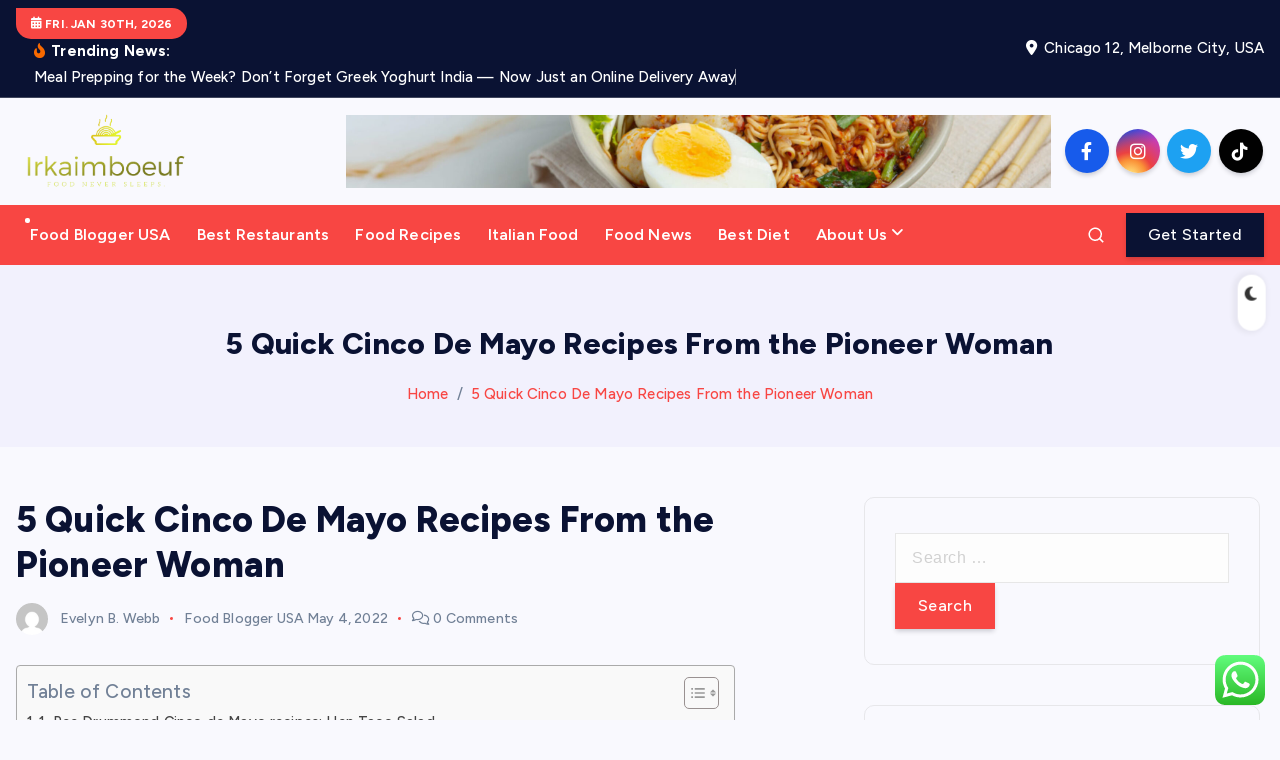

--- FILE ---
content_type: text/html; charset=UTF-8
request_url: https://irkaimboeuf.com/5-quick-cinco-de-mayo-recipes-from-the-pioneer-woman.html
body_size: 23952
content:
<!DOCTYPE html>
<html lang="en-US">
	<head>
		<meta charset="UTF-8">
		<meta name="viewport" content="width=device-width, initial-scale=1">
		<meta http-equiv="x-ua-compatible" content="ie=edge">
		
		<link rel="profile" href="https://gmpg.org/xfn/11">
		
		<title>5 Quick Cinco De Mayo Recipes From the Pioneer Woman &#8211; Irkaimboeuf</title>
<meta name='robots' content='max-image-preview:large' />
<link rel="alternate" type="application/rss+xml" title="Irkaimboeuf &raquo; Feed" href="https://irkaimboeuf.com/feed" />
<link rel="alternate" type="application/rss+xml" title="Irkaimboeuf &raquo; Comments Feed" href="https://irkaimboeuf.com/comments/feed" />
<link rel="alternate" title="oEmbed (JSON)" type="application/json+oembed" href="https://irkaimboeuf.com/wp-json/oembed/1.0/embed?url=https%3A%2F%2Firkaimboeuf.com%2F5-quick-cinco-de-mayo-recipes-from-the-pioneer-woman.html" />
<link rel="alternate" title="oEmbed (XML)" type="text/xml+oembed" href="https://irkaimboeuf.com/wp-json/oembed/1.0/embed?url=https%3A%2F%2Firkaimboeuf.com%2F5-quick-cinco-de-mayo-recipes-from-the-pioneer-woman.html&#038;format=xml" />
<style id='wp-img-auto-sizes-contain-inline-css' type='text/css'>
img:is([sizes=auto i],[sizes^="auto," i]){contain-intrinsic-size:3000px 1500px}
/*# sourceURL=wp-img-auto-sizes-contain-inline-css */
</style>

<link rel='stylesheet' id='ht_ctc_main_css-css' href='https://irkaimboeuf.com/wp-content/plugins/click-to-chat-for-whatsapp/new/inc/assets/css/main.css?ver=4.36' type='text/css' media='all' />
<style id='wp-emoji-styles-inline-css' type='text/css'>

	img.wp-smiley, img.emoji {
		display: inline !important;
		border: none !important;
		box-shadow: none !important;
		height: 1em !important;
		width: 1em !important;
		margin: 0 0.07em !important;
		vertical-align: -0.1em !important;
		background: none !important;
		padding: 0 !important;
	}
/*# sourceURL=wp-emoji-styles-inline-css */
</style>
<link rel='stylesheet' id='wp-block-library-css' href='https://irkaimboeuf.com/wp-includes/css/dist/block-library/style.min.css?ver=6.9' type='text/css' media='all' />
<style id='wp-block-heading-inline-css' type='text/css'>
h1:where(.wp-block-heading).has-background,h2:where(.wp-block-heading).has-background,h3:where(.wp-block-heading).has-background,h4:where(.wp-block-heading).has-background,h5:where(.wp-block-heading).has-background,h6:where(.wp-block-heading).has-background{padding:1.25em 2.375em}h1.has-text-align-left[style*=writing-mode]:where([style*=vertical-lr]),h1.has-text-align-right[style*=writing-mode]:where([style*=vertical-rl]),h2.has-text-align-left[style*=writing-mode]:where([style*=vertical-lr]),h2.has-text-align-right[style*=writing-mode]:where([style*=vertical-rl]),h3.has-text-align-left[style*=writing-mode]:where([style*=vertical-lr]),h3.has-text-align-right[style*=writing-mode]:where([style*=vertical-rl]),h4.has-text-align-left[style*=writing-mode]:where([style*=vertical-lr]),h4.has-text-align-right[style*=writing-mode]:where([style*=vertical-rl]),h5.has-text-align-left[style*=writing-mode]:where([style*=vertical-lr]),h5.has-text-align-right[style*=writing-mode]:where([style*=vertical-rl]),h6.has-text-align-left[style*=writing-mode]:where([style*=vertical-lr]),h6.has-text-align-right[style*=writing-mode]:where([style*=vertical-rl]){rotate:180deg}
/*# sourceURL=https://irkaimboeuf.com/wp-includes/blocks/heading/style.min.css */
</style>
<style id='wp-block-paragraph-inline-css' type='text/css'>
.is-small-text{font-size:.875em}.is-regular-text{font-size:1em}.is-large-text{font-size:2.25em}.is-larger-text{font-size:3em}.has-drop-cap:not(:focus):first-letter{float:left;font-size:8.4em;font-style:normal;font-weight:100;line-height:.68;margin:.05em .1em 0 0;text-transform:uppercase}body.rtl .has-drop-cap:not(:focus):first-letter{float:none;margin-left:.1em}p.has-drop-cap.has-background{overflow:hidden}:root :where(p.has-background){padding:1.25em 2.375em}:where(p.has-text-color:not(.has-link-color)) a{color:inherit}p.has-text-align-left[style*="writing-mode:vertical-lr"],p.has-text-align-right[style*="writing-mode:vertical-rl"]{rotate:180deg}
/*# sourceURL=https://irkaimboeuf.com/wp-includes/blocks/paragraph/style.min.css */
</style>
<style id='global-styles-inline-css' type='text/css'>
:root{--wp--preset--aspect-ratio--square: 1;--wp--preset--aspect-ratio--4-3: 4/3;--wp--preset--aspect-ratio--3-4: 3/4;--wp--preset--aspect-ratio--3-2: 3/2;--wp--preset--aspect-ratio--2-3: 2/3;--wp--preset--aspect-ratio--16-9: 16/9;--wp--preset--aspect-ratio--9-16: 9/16;--wp--preset--color--black: #000000;--wp--preset--color--cyan-bluish-gray: #abb8c3;--wp--preset--color--white: #ffffff;--wp--preset--color--pale-pink: #f78da7;--wp--preset--color--vivid-red: #cf2e2e;--wp--preset--color--luminous-vivid-orange: #ff6900;--wp--preset--color--luminous-vivid-amber: #fcb900;--wp--preset--color--light-green-cyan: #7bdcb5;--wp--preset--color--vivid-green-cyan: #00d084;--wp--preset--color--pale-cyan-blue: #8ed1fc;--wp--preset--color--vivid-cyan-blue: #0693e3;--wp--preset--color--vivid-purple: #9b51e0;--wp--preset--gradient--vivid-cyan-blue-to-vivid-purple: linear-gradient(135deg,rgb(6,147,227) 0%,rgb(155,81,224) 100%);--wp--preset--gradient--light-green-cyan-to-vivid-green-cyan: linear-gradient(135deg,rgb(122,220,180) 0%,rgb(0,208,130) 100%);--wp--preset--gradient--luminous-vivid-amber-to-luminous-vivid-orange: linear-gradient(135deg,rgb(252,185,0) 0%,rgb(255,105,0) 100%);--wp--preset--gradient--luminous-vivid-orange-to-vivid-red: linear-gradient(135deg,rgb(255,105,0) 0%,rgb(207,46,46) 100%);--wp--preset--gradient--very-light-gray-to-cyan-bluish-gray: linear-gradient(135deg,rgb(238,238,238) 0%,rgb(169,184,195) 100%);--wp--preset--gradient--cool-to-warm-spectrum: linear-gradient(135deg,rgb(74,234,220) 0%,rgb(151,120,209) 20%,rgb(207,42,186) 40%,rgb(238,44,130) 60%,rgb(251,105,98) 80%,rgb(254,248,76) 100%);--wp--preset--gradient--blush-light-purple: linear-gradient(135deg,rgb(255,206,236) 0%,rgb(152,150,240) 100%);--wp--preset--gradient--blush-bordeaux: linear-gradient(135deg,rgb(254,205,165) 0%,rgb(254,45,45) 50%,rgb(107,0,62) 100%);--wp--preset--gradient--luminous-dusk: linear-gradient(135deg,rgb(255,203,112) 0%,rgb(199,81,192) 50%,rgb(65,88,208) 100%);--wp--preset--gradient--pale-ocean: linear-gradient(135deg,rgb(255,245,203) 0%,rgb(182,227,212) 50%,rgb(51,167,181) 100%);--wp--preset--gradient--electric-grass: linear-gradient(135deg,rgb(202,248,128) 0%,rgb(113,206,126) 100%);--wp--preset--gradient--midnight: linear-gradient(135deg,rgb(2,3,129) 0%,rgb(40,116,252) 100%);--wp--preset--font-size--small: 13px;--wp--preset--font-size--medium: 20px;--wp--preset--font-size--large: 36px;--wp--preset--font-size--x-large: 42px;--wp--preset--spacing--20: 0.44rem;--wp--preset--spacing--30: 0.67rem;--wp--preset--spacing--40: 1rem;--wp--preset--spacing--50: 1.5rem;--wp--preset--spacing--60: 2.25rem;--wp--preset--spacing--70: 3.38rem;--wp--preset--spacing--80: 5.06rem;--wp--preset--shadow--natural: 6px 6px 9px rgba(0, 0, 0, 0.2);--wp--preset--shadow--deep: 12px 12px 50px rgba(0, 0, 0, 0.4);--wp--preset--shadow--sharp: 6px 6px 0px rgba(0, 0, 0, 0.2);--wp--preset--shadow--outlined: 6px 6px 0px -3px rgb(255, 255, 255), 6px 6px rgb(0, 0, 0);--wp--preset--shadow--crisp: 6px 6px 0px rgb(0, 0, 0);}:where(.is-layout-flex){gap: 0.5em;}:where(.is-layout-grid){gap: 0.5em;}body .is-layout-flex{display: flex;}.is-layout-flex{flex-wrap: wrap;align-items: center;}.is-layout-flex > :is(*, div){margin: 0;}body .is-layout-grid{display: grid;}.is-layout-grid > :is(*, div){margin: 0;}:where(.wp-block-columns.is-layout-flex){gap: 2em;}:where(.wp-block-columns.is-layout-grid){gap: 2em;}:where(.wp-block-post-template.is-layout-flex){gap: 1.25em;}:where(.wp-block-post-template.is-layout-grid){gap: 1.25em;}.has-black-color{color: var(--wp--preset--color--black) !important;}.has-cyan-bluish-gray-color{color: var(--wp--preset--color--cyan-bluish-gray) !important;}.has-white-color{color: var(--wp--preset--color--white) !important;}.has-pale-pink-color{color: var(--wp--preset--color--pale-pink) !important;}.has-vivid-red-color{color: var(--wp--preset--color--vivid-red) !important;}.has-luminous-vivid-orange-color{color: var(--wp--preset--color--luminous-vivid-orange) !important;}.has-luminous-vivid-amber-color{color: var(--wp--preset--color--luminous-vivid-amber) !important;}.has-light-green-cyan-color{color: var(--wp--preset--color--light-green-cyan) !important;}.has-vivid-green-cyan-color{color: var(--wp--preset--color--vivid-green-cyan) !important;}.has-pale-cyan-blue-color{color: var(--wp--preset--color--pale-cyan-blue) !important;}.has-vivid-cyan-blue-color{color: var(--wp--preset--color--vivid-cyan-blue) !important;}.has-vivid-purple-color{color: var(--wp--preset--color--vivid-purple) !important;}.has-black-background-color{background-color: var(--wp--preset--color--black) !important;}.has-cyan-bluish-gray-background-color{background-color: var(--wp--preset--color--cyan-bluish-gray) !important;}.has-white-background-color{background-color: var(--wp--preset--color--white) !important;}.has-pale-pink-background-color{background-color: var(--wp--preset--color--pale-pink) !important;}.has-vivid-red-background-color{background-color: var(--wp--preset--color--vivid-red) !important;}.has-luminous-vivid-orange-background-color{background-color: var(--wp--preset--color--luminous-vivid-orange) !important;}.has-luminous-vivid-amber-background-color{background-color: var(--wp--preset--color--luminous-vivid-amber) !important;}.has-light-green-cyan-background-color{background-color: var(--wp--preset--color--light-green-cyan) !important;}.has-vivid-green-cyan-background-color{background-color: var(--wp--preset--color--vivid-green-cyan) !important;}.has-pale-cyan-blue-background-color{background-color: var(--wp--preset--color--pale-cyan-blue) !important;}.has-vivid-cyan-blue-background-color{background-color: var(--wp--preset--color--vivid-cyan-blue) !important;}.has-vivid-purple-background-color{background-color: var(--wp--preset--color--vivid-purple) !important;}.has-black-border-color{border-color: var(--wp--preset--color--black) !important;}.has-cyan-bluish-gray-border-color{border-color: var(--wp--preset--color--cyan-bluish-gray) !important;}.has-white-border-color{border-color: var(--wp--preset--color--white) !important;}.has-pale-pink-border-color{border-color: var(--wp--preset--color--pale-pink) !important;}.has-vivid-red-border-color{border-color: var(--wp--preset--color--vivid-red) !important;}.has-luminous-vivid-orange-border-color{border-color: var(--wp--preset--color--luminous-vivid-orange) !important;}.has-luminous-vivid-amber-border-color{border-color: var(--wp--preset--color--luminous-vivid-amber) !important;}.has-light-green-cyan-border-color{border-color: var(--wp--preset--color--light-green-cyan) !important;}.has-vivid-green-cyan-border-color{border-color: var(--wp--preset--color--vivid-green-cyan) !important;}.has-pale-cyan-blue-border-color{border-color: var(--wp--preset--color--pale-cyan-blue) !important;}.has-vivid-cyan-blue-border-color{border-color: var(--wp--preset--color--vivid-cyan-blue) !important;}.has-vivid-purple-border-color{border-color: var(--wp--preset--color--vivid-purple) !important;}.has-vivid-cyan-blue-to-vivid-purple-gradient-background{background: var(--wp--preset--gradient--vivid-cyan-blue-to-vivid-purple) !important;}.has-light-green-cyan-to-vivid-green-cyan-gradient-background{background: var(--wp--preset--gradient--light-green-cyan-to-vivid-green-cyan) !important;}.has-luminous-vivid-amber-to-luminous-vivid-orange-gradient-background{background: var(--wp--preset--gradient--luminous-vivid-amber-to-luminous-vivid-orange) !important;}.has-luminous-vivid-orange-to-vivid-red-gradient-background{background: var(--wp--preset--gradient--luminous-vivid-orange-to-vivid-red) !important;}.has-very-light-gray-to-cyan-bluish-gray-gradient-background{background: var(--wp--preset--gradient--very-light-gray-to-cyan-bluish-gray) !important;}.has-cool-to-warm-spectrum-gradient-background{background: var(--wp--preset--gradient--cool-to-warm-spectrum) !important;}.has-blush-light-purple-gradient-background{background: var(--wp--preset--gradient--blush-light-purple) !important;}.has-blush-bordeaux-gradient-background{background: var(--wp--preset--gradient--blush-bordeaux) !important;}.has-luminous-dusk-gradient-background{background: var(--wp--preset--gradient--luminous-dusk) !important;}.has-pale-ocean-gradient-background{background: var(--wp--preset--gradient--pale-ocean) !important;}.has-electric-grass-gradient-background{background: var(--wp--preset--gradient--electric-grass) !important;}.has-midnight-gradient-background{background: var(--wp--preset--gradient--midnight) !important;}.has-small-font-size{font-size: var(--wp--preset--font-size--small) !important;}.has-medium-font-size{font-size: var(--wp--preset--font-size--medium) !important;}.has-large-font-size{font-size: var(--wp--preset--font-size--large) !important;}.has-x-large-font-size{font-size: var(--wp--preset--font-size--x-large) !important;}
/*# sourceURL=global-styles-inline-css */
</style>

<style id='classic-theme-styles-inline-css' type='text/css'>
/*! This file is auto-generated */
.wp-block-button__link{color:#fff;background-color:#32373c;border-radius:9999px;box-shadow:none;text-decoration:none;padding:calc(.667em + 2px) calc(1.333em + 2px);font-size:1.125em}.wp-block-file__button{background:#32373c;color:#fff;text-decoration:none}
/*# sourceURL=/wp-includes/css/classic-themes.min.css */
</style>
<link rel='stylesheet' id='ez-toc-css' href='https://irkaimboeuf.com/wp-content/plugins/easy-table-of-contents/assets/css/screen.min.css?ver=2.0.80' type='text/css' media='all' />
<style id='ez-toc-inline-css' type='text/css'>
div#ez-toc-container .ez-toc-title {font-size: 120%;}div#ez-toc-container .ez-toc-title {font-weight: 500;}div#ez-toc-container ul li , div#ez-toc-container ul li a {font-size: 95%;}div#ez-toc-container ul li , div#ez-toc-container ul li a {font-weight: 500;}div#ez-toc-container nav ul ul li {font-size: 90%;}.ez-toc-box-title {font-weight: bold; margin-bottom: 10px; text-align: center; text-transform: uppercase; letter-spacing: 1px; color: #666; padding-bottom: 5px;position:absolute;top:-4%;left:5%;background-color: inherit;transition: top 0.3s ease;}.ez-toc-box-title.toc-closed {top:-25%;}
.ez-toc-container-direction {direction: ltr;}.ez-toc-counter ul{counter-reset: item ;}.ez-toc-counter nav ul li a::before {content: counters(item, '.', decimal) '. ';display: inline-block;counter-increment: item;flex-grow: 0;flex-shrink: 0;margin-right: .2em; float: left; }.ez-toc-widget-direction {direction: ltr;}.ez-toc-widget-container ul{counter-reset: item ;}.ez-toc-widget-container nav ul li a::before {content: counters(item, '.', decimal) '. ';display: inline-block;counter-increment: item;flex-grow: 0;flex-shrink: 0;margin-right: .2em; float: left; }
/*# sourceURL=ez-toc-inline-css */
</style>
<link rel='stylesheet' id='slick-css' href='https://irkaimboeuf.com/wp-content/themes/newsmash/assets/vendors/css/slick.css?ver=6.9' type='text/css' media='all' />
<link rel='stylesheet' id='all-css-css' href='https://irkaimboeuf.com/wp-content/themes/newsmash/assets/vendors/css/all.min.css?ver=6.9' type='text/css' media='all' />
<link rel='stylesheet' id='animate-css' href='https://irkaimboeuf.com/wp-content/themes/newsmash/assets/vendors/css/animate.min.css?ver=6.9' type='text/css' media='all' />
<link rel='stylesheet' id='newsmash-core-css' href='https://irkaimboeuf.com/wp-content/themes/newsmash/assets/css/core.css?ver=6.9' type='text/css' media='all' />
<link rel='stylesheet' id='newsmash-theme-css' href='https://irkaimboeuf.com/wp-content/themes/newsmash/assets/css/themes.css?ver=6.9' type='text/css' media='all' />
<link rel='stylesheet' id='newsmash-woocommerce-css' href='https://irkaimboeuf.com/wp-content/themes/newsmash/assets/css/woo-styles.css?ver=6.9' type='text/css' media='all' />
<link rel='stylesheet' id='newsmash-dark-css' href='https://irkaimboeuf.com/wp-content/themes/newsmash/assets/css/dark.css?ver=6.9' type='text/css' media='all' />
<link rel='stylesheet' id='newsmash-responsive-css' href='https://irkaimboeuf.com/wp-content/themes/newsmash/assets/css/responsive.css?ver=6.9' type='text/css' media='all' />
<link rel='stylesheet' id='newsmash-style-css' href='https://irkaimboeuf.com/wp-content/themes/anynews/style.css?ver=6.9' type='text/css' media='all' />
<style id='newsmash-style-inline-css' type='text/css'>
.dt-container-md,.dt__slider-main .owl-dots {
						max-width: 1340px;
					}
	@media (min-width: 992px) {#dt-main {
					max-width:67%;
					flex-basis:67%;
				}
#dt-sidebar {
					max-width:33%;
					flex-basis:33%;
				}}

/*# sourceURL=newsmash-style-inline-css */
</style>
<link rel='stylesheet' id='newsmash-google-fonts-css' href='https://irkaimboeuf.com/wp-content/fonts/3a434dc348619f6ad732841cf29cd481.css' type='text/css' media='all' />
<link rel='stylesheet' id='anynews-parent-theme-style-css' href='https://irkaimboeuf.com/wp-content/themes/newsmash/style.css?ver=6.9' type='text/css' media='all' />
<script type="text/javascript" src="https://irkaimboeuf.com/wp-includes/js/jquery/jquery.min.js?ver=3.7.1" id="jquery-core-js"></script>
<script type="text/javascript" src="https://irkaimboeuf.com/wp-includes/js/jquery/jquery-migrate.min.js?ver=3.4.1" id="jquery-migrate-js"></script>
<script type="text/javascript" src="https://irkaimboeuf.com/wp-content/themes/newsmash/assets/vendors/js/slick.min.js?ver=1" id="slick-js"></script>
<link rel="https://api.w.org/" href="https://irkaimboeuf.com/wp-json/" /><link rel="alternate" title="JSON" type="application/json" href="https://irkaimboeuf.com/wp-json/wp/v2/posts/1241" /><link rel="EditURI" type="application/rsd+xml" title="RSD" href="https://irkaimboeuf.com/xmlrpc.php?rsd" />
<meta name="generator" content="WordPress 6.9" />
<link rel="canonical" href="https://irkaimboeuf.com/5-quick-cinco-de-mayo-recipes-from-the-pioneer-woman.html" />
<link rel='shortlink' href='https://irkaimboeuf.com/?p=1241' />
<!-- FIFU:meta:begin:image -->
<meta property="og:image" content="https://www.cheatsheet.com/wp-content/uploads/2022/05/Pioneer-Woman-Ree-Drummond-who-has-quick-Cinco-De-Mayo-recipes-on-Today.jpg" />
<!-- FIFU:meta:end:image --><!-- FIFU:meta:begin:twitter -->
<meta name="twitter:card" content="summary_large_image" />
<meta name="twitter:title" content="5 Quick Cinco De Mayo Recipes From the Pioneer Woman" />
<meta name="twitter:description" content="" />
<meta name="twitter:image" content="https://www.cheatsheet.com/wp-content/uploads/2022/05/Pioneer-Woman-Ree-Drummond-who-has-quick-Cinco-De-Mayo-recipes-on-Today.jpg" />
<!-- FIFU:meta:end:twitter --><!-- HFCM by 99 Robots - Snippet # 3: contconcord -->
<meta name="contconcord"  content="JqpXpH1Un1fYr0MfUk3hSNiQGpbQYdCj" >
<!-- /end HFCM by 99 Robots -->
<!-- HFCM by 99 Robots - Snippet # 4: Google Console -->
<meta name="google-site-verification" content="GMXhQ48shrvzrWcdzgl3veuwphkgRiWslZhLjo-8xaA" />
<!-- /end HFCM by 99 Robots -->
<!-- HFCM by 99 Robots - Snippet # 5: console -->
<meta name="google-site-verification" content="-C2PltJVs0KJMMySfM2UAmcb20zaz5kaZd3V5RjAnYs" />
<!-- /end HFCM by 99 Robots -->
	<style type="text/css">
			body header .site--logo .site--title,
		body header .site--logo .site--description {
			position: absolute;
			clip: rect(1px, 1px, 1px, 1px);
		}
		</style>
	<link rel="icon" href="https://irkaimboeuf.com/wp-content/uploads/2025/06/cropped-cover-scaled-1-32x32.png" sizes="32x32" />
<link rel="icon" href="https://irkaimboeuf.com/wp-content/uploads/2025/06/cropped-cover-scaled-1-192x192.png" sizes="192x192" />
<link rel="apple-touch-icon" href="https://irkaimboeuf.com/wp-content/uploads/2025/06/cropped-cover-scaled-1-180x180.png" />
<meta name="msapplication-TileImage" content="https://irkaimboeuf.com/wp-content/uploads/2025/06/cropped-cover-scaled-1-270x270.png" />

<!-- FIFU:jsonld:begin -->
<script type="application/ld+json">{"@context":"https://schema.org","@type":"BlogPosting","headline":"5 Quick Cinco De Mayo Recipes From the Pioneer Woman","url":"https://irkaimboeuf.com/5-quick-cinco-de-mayo-recipes-from-the-pioneer-woman.html","mainEntityOfPage":"https://irkaimboeuf.com/5-quick-cinco-de-mayo-recipes-from-the-pioneer-woman.html","image":[{"@type":"ImageObject","url":"https://www.cheatsheet.com/wp-content/uploads/2022/05/Pioneer-Woman-Ree-Drummond-who-has-quick-Cinco-De-Mayo-recipes-on-Today.jpg"}],"datePublished":"2022-05-04T03:25:19+00:00","dateModified":"2022-05-04T03:25:19+00:00","author":{"@type":"Person","name":"Evelyn B. Webb","url":"https://irkaimboeuf.com/author/evelyn-b-webb"}}</script>
<!-- FIFU:jsonld:end -->
		
<div class="dt_switcherdarkbtn">
        <div class="dt_switcherdarkbtn-left"></div>
        <div class="dt_switcherdarkbtn-inner"></div>
    </div>
	<link rel="preload" as="image" href="https://lh7-rt.googleusercontent.com/docsz/AD_4nXfKXj476E5_p1L7xNSTRGRXR8vFbyc4H9i1xs5KTJ5Cm6RtNYtBYwkDpS3sex6ZfkU80rpCltoKxgMm5fA6Fxf2fVoFJiYLWJLZlHLmOOD4X4_d037_f5rvLdnxRpEIYz0C1jw4?key=vfylfJH0RpfR-KcWlZhUPW4f"><link rel="preload" as="image" href="https://lh7-rt.googleusercontent.com/docsz/AD_4nXezmlFKZUHhmEyzWccCgYOgCgf5pnwhoSuEbmjskQZEqmT7jj27p0cboqGaQJVr_4DV9P94uO_6IZRCG_lpj4XoBesIvBs3aBkMfTZEfQ-fjx3_IHVpo8RkoKYJq6jaFqHvg1Sy2w?key=Obx4Z0SvXkXCTFKJe8Tcv6Qu"><link rel="preload" as="image" href="https://images.indianexpress.com/2024/03/meal-prep-1.jpg"><link rel="preload" as="image" href="https://yummyextensions.com/cdn/shop/products/web-images-7.jpg?v=1555560658"><link rel="preload" as="image" href="https://lh7-rt.googleusercontent.com/docsz/AD_4nXdK43sSAxrFAH42XGYEAq7UCFBKcnx7R3_nIc2i268n2LfZH5Q58i6QBFDFVRGRAm7J9sYD3PdZPL5QVS9mTYcjsjcBH6do4l1TpIjd62tc8S1Zfs-UT6Pt0RUk4oKP0i7wZ0arqg?key=5uYFuzm4FgVGlDS_MZBcw1-k"><link rel="preload" as="image" href="https://foodinstitute.com/wp-content/uploads/2023/08/LatamFoodTakeover.jpg.webp"><link rel="preload" as="image" href="https://lh7-rt.googleusercontent.com/docsz/AD_4nXeRWz_V-mtrbqoNda_qE3FXverqa_poyXYwSJojZOGCv57wB3MtuQu9NHGleBPmLdWGFtf_XBSRuuODCO2Ie1wgi2k9sE7ZeyKLQbRzFJv2UZ8OeTEXcC_TdYIW59CGnO4UvISTvA?key=b7hgcpd91lxj5zNktEjkwhM8"><link rel="preload" as="image" href="https://lh7-rt.googleusercontent.com/docsz/AD_4nXcr3DvgKj5ISXysYB5Pz3coBoIxkiNVbDTc-9iY8kz0-goE_MEVzmHw_sXXcwWh_40Ay7LOz99JKqoIGf3oZYYFq-0k-r8laW2HD6gQ3Nx-8kprPlgPvxdSJtNmCV3xxeh3PhB8ng?key=8telGjHv5XHn-yspPJALtukN"></head>








<body class="wp-singular post-template-default single single-post postid-1241 single-format-standard wp-custom-logo wp-theme-newsmash wp-child-theme-anynews section--title-two sticky-header sticky-sidebar btn--effect-one">
	 <div class="dt_readingbar-wrapper">
        <div class="dt_readingbar"></div>
    </div>
	<div id="page" class="site">
		<a class="skip-link screen-reader-text" href="#content">Skip to content</a>
	
		
<header id="dt_header" class="dt_header header--six menu_active-two">
	<div class="dt_header-inner">
					<div class="dt_header-topbar dt-d-lg-block dt-d-none">
					<div class="dt-container-md">
		<div class="dt-row">
			<div class="dt-col-lg-7 dt-col-12">
				<div class="dt_header-wrap left">
							<div class="widget dt-current-date">
			<span>
				<i class="fas fa-calendar-alt"></i> 
				Fri. Jan 30th, 2026 			</span>
		</div>
								<div class="widget dt-news-headline">
							<strong class="dt-news-heading"><i class="fas fa-fire-alt"></i> Trending News:</strong>
						<span class="dt_heading dt_heading_2">
				<span class="dt_heading_inner">
					<b class="is_on">Meal Prepping for the Week? Don’t Forget Greek Yoghurt India — Now Just an Online Delivery Away</b><b class="">Malaysia’s Hidden Gem for Style Lovers: The Ultimate Hair Wig Shop</b><b class="">Exciting Food News That Will Blow Your Mind</b><b class="">Mi Casa New York: Latin Cuisine Worth Your Next Food Journey</b><b class="">The Best Diet for Boosting Your Metabolism</b><b class="">Creative Food Recipes to Spice Up Your Meals</b><b class="">Food Blogger USA’s Picks for Unique Dining Experiences</b><b class="">The Secret Ingredients Behind Italian Food Magic</b><b class="">Find the Best Diet to Fit Your Lifestyle</b><b class="">Affordable Luxury Dining at the Best Restaurants</b><b class="">Hidden Gems The Best Restaurants You Must Try</b><b class="">Food Blogger USA’s Favorite Dessert Spots</b><b class="">Innovative Food News Shaping the Future of Dining</b><b class="">Behind the Scenes with Food Blogger USA</b><b class="">How to Dine Like a King at the Best Restaurants</b><b class="">Urgent Care Tampa FL: Your Trusted Walk-In Medical Solution</b><b class="">Discover the History of Iconic Italian Food</b><b class="">Trending Recipes from Food Blogger USA</b><b class="">Simple Italian Food Recipes That Taste Gourmet</b><b class="">The Best Diet for a Balanced, Healthy Life</b><b class="">Why This is the Best Diet for Sustainable Results</b><b class="">Italian Food Secrets from World-Class Chefs</b><b class="">Classic Italian Food Recipes for Your Kitchen</b><b class="">Quick and Healthy Food Recipes for Busy Days</b><b class="">Taste the World at These Best Restaurants</b><b class="">Top Cooking Hacks from Food Blogger USA</b><b class="">Perfect Holiday Food Recipes to Wow Your Guests</b><b class="">The Best Diet to Keep You Energized All Day</b><b class="">Food Recipes That Will Impress Your Guests</b><b class="">The Ultimate Guide to Choosing the Right Drain Cleaning Brush for a Clog-Free Home</b><b class=""> The Best Diet for Mental Clarity and Focus</b><b class="">The Best Diet to Follow for Long-Term Health</b><b class="">Food Recipes for Beginners to Master Cooking</b><b class="">How to Experience Luxury at the Best Restaurants</b><b class="">Top Experts Share the Best Diet for Wellness</b><b class="">Italian Food Tips Straight from Nonna’s Kitchen</b><b class="">Best Restaurants for Comfort Food You’ll Love</b><b class="">How to Spot the Best Restaurants Like a Pro</b><b class="">Must-Read Food News for Every Food Lover</b><b class="">Food News That’s Turning Heads in the Industry</b><b class="">Step-by-Step Food Recipes for Home Chefs</b><b class="">Food News You Didn’t Know You Needed</b><b class="">How to Cook Like a Pro with Food Blogger USA</b><b class="">Uncover the Best Diet for Your Unique Needs</b><b class="">How Food Blogger USA Finds the Best Local Bites</b><b class="">One-Pot Food Recipes for Easy Cleanup</b><b class="">Top Best Restaurants Loved by Celebrities</b><b class="">Best Restaurants That Are Worth the Hype</b><b class="">Food Blogger USA Reviews Must-Try Restaurants</b><b class=""> Why the Best Diet is Different for Everyone</b><b class="">The Art of Perfecting Homemade Italian Food</b><b class="">What’s the Best Diet for Weight Loss and Energy?</b><b class="">Delicious Food Recipes for Every Occasion</b><b class="">Hot Off the Presses Food News You Can&#8217;t Miss</b><b class="">Discover the Best Restaurants Near You Today</b><b class="">Italian Food Favorites You Can Make at Home</b><b class="">The Best Diet Plans to Transform Your Life</b><b class="">How the Best Diet Can Help You Reach Your Goals</b><b class="">How Italian Food Became a Global Sensation</b><b class="">Master Flavor Pairing with Food Blogger USA</b><b class="">The Best Diet for Quick Weight Loss without Sacrifice</b><b class="">Breaking Food News That’s Shaping the Industry</b><b class="">Best Restaurants for Authentic Local Flavors</b><b class="">Food News Trends That Are Changing How We Eat</b><b class="">Food Blogger USA’s Guide to Gourmet Adventures</b><b class="">Food Recipes Packed with Bold Flavors</b><b class="">Top Food News Trends You’ll Want to Try</b><b class="">The Best Diet for Building Muscle and Strength</b><b class="">Top Tips for Finding the Best Restaurants Anywhere</b><b class="">Game-Changing Food News You Can’t Ignore</b><b class="">Exploring the Best Eats with Food Blogger USA</b><b class="">Crowd-Pleasing Food Recipes for Game Night</b><b class="">Top Italian Food Trends You Should Know</b><b class="">Top Food Recipes for Comfort Food Lovers</b><b class="">Authentic Italian Food That Will Amaze You</b><b class="">A Beginner’s Guide to Italian Food and Culture</b><b class="">Italian Food Beyond Pizza and Pasta</b><b class="">Secret Food Recipes Shared by Top Chefs</b><b class="">Best Diet Habits You Can Start Right Now</b><b class="">Mouthwatering Food Recipes for Family Dinners</b><b class="">The Most Shocking Food News of the Year</b><b class="">Food Blogger USA Tips for Instagram-Worthy Plates</b><b class="">Explore the Rich Flavors of Italian Food</b><b class="">Explore Regional Variations in Italian Food</b><b class="">Discover Hidden Gems with Food Blogger USA</b><b class="">Your Ultimate Guide to the Best Restaurants</b><b class="">The Best Diet for Gut Health and Digestion</b><b class="">Why This Food News Will Change Your Grocery List</b><b class="">How to Choose the Best Diet for Your Body Type</b><b class="">How Food Blogger USA Inspires Your Next Meal</b><b class="">Discover the Best Diet for Your Health Goals</b><b class="">Why Italian Food is Everyone’s Comfort Food</b><b class="">The Best Restaurants for Foodies in Every City</b><b class="">Italian Food Pairings You Need to Experience</b><b class="">The Ultimate Guide to Dining on Italian Food</b><b class="">What’s New in Food News This Month</b><b class="">Food Blogger USA Reveals Favorite Culinary Destinations</b><b class="">Food News You Need for Your Next Dinner Party</b><b class="">How Food Blogger USA Turns Food into Art</b><b class="">Food Recipes for a Romantic Dinner at Home</b>				</span>
			</span>
		</div>
					</div>
			</div>
			<div class="dt-col-lg-5 dt-col-12">
				<div class="dt_header-wrap right">
												<div class="widget dt-address">
							<i class="fas fa-map-marker-alt"></i>
						
												<span>Chicago 12, Melborne City, USA</span>
									</div>
					</div>
			</div>
		</div>
	</div>
				</div>
				<div class="dt_header-navwrapper">
			<div class="dt_header-navwrapperinner">
				<!--=== / Start: DT_Navbar / === -->
				<div class="dt_navbar dt-d-none dt-d-lg-block">
					<div class="dt_navbar-wrapper is--sticky">
						<div class="dt-container-md">
							<div class="dt-row dt-py-3">                                        
								<div class="dt-col-md-3 dt-my-auto">
									<div class="site--logo">
										<a href="https://irkaimboeuf.com/" class="custom-logo-link" rel="home"><img width="999" height="414" src="https://irkaimboeuf.com/wp-content/uploads/2025/06/cropped-default.png" class="custom-logo" alt="Irkaimboeuf" decoding="async" fetchpriority="high" srcset="https://irkaimboeuf.com/wp-content/uploads/2025/06/cropped-default.png 999w, https://irkaimboeuf.com/wp-content/uploads/2025/06/cropped-default-300x124.png 300w, https://irkaimboeuf.com/wp-content/uploads/2025/06/cropped-default-768x318.png 768w" sizes="(max-width: 999px) 100vw, 999px" /></a>						<p class="site--description">Food never sleeps.</p>
											</div>
								</div>
								<div class="dt-col-md-9 dt-my-auto">
									<div class="dt_navbar-right">
										<ul class="dt_navbar-list-right">
												<li class="dt_navbar-banner-item">
		<a href="#" ><img src="https://irkaimboeuf.com/wp-content/uploads/2025/06/cropped-thai-food-noodles-spicy-boil-with-pork-boil-egg-scaled-e1750664148355.jpg"></a>
	</li>
																						<li class="dt_navbar-social-item">
													<div class="widget widget_social">
							<a href="#"><i class="fab fa-facebook-f"></i></a>
							<a href="#"><i class="fab fa-instagram"></i></a>
							<a href="#"><i class="fab fa-twitter"></i></a>
							<a href="#"><i class="fab fa-tiktok"></i></a>
					</div>
												</li>
																					</ul>
									</div>
								</div>
							</div>
						</div>
						<div class="dt_navbar-menus">
							<div class="dt-container-md">
								<div class="dt-row">
									<div class="dt-col-12">
										<div class="dt_navbar-menu">
											<nav class="dt_navbar-nav">
												<ul id="menu-navigasi-atas" class="dt_navbar-mainmenu"><li itemscope="itemscope" itemtype="https://www.schema.org/SiteNavigationElement" id="menu-item-2914" class="menu-item menu-item-type-taxonomy menu-item-object-category current-post-ancestor current-menu-parent current-post-parent active menu-item-2914 menu-item"><a title="Food Blogger USA" href="https://irkaimboeuf.com/category/cat1" class="nav-link">Food Blogger USA</a></li>
<li itemscope="itemscope" itemtype="https://www.schema.org/SiteNavigationElement" id="menu-item-2913" class="menu-item menu-item-type-taxonomy menu-item-object-category menu-item-2913 menu-item"><a title="Best Restaurants" href="https://irkaimboeuf.com/category/cat4" class="nav-link">Best Restaurants</a></li>
<li itemscope="itemscope" itemtype="https://www.schema.org/SiteNavigationElement" id="menu-item-2916" class="menu-item menu-item-type-taxonomy menu-item-object-category menu-item-2916 menu-item"><a title="Food Recipes" href="https://irkaimboeuf.com/category/cat3" class="nav-link">Food Recipes</a></li>
<li itemscope="itemscope" itemtype="https://www.schema.org/SiteNavigationElement" id="menu-item-2917" class="menu-item menu-item-type-taxonomy menu-item-object-category menu-item-2917 menu-item"><a title="Italian Food" href="https://irkaimboeuf.com/category/cat2" class="nav-link">Italian Food</a></li>
<li itemscope="itemscope" itemtype="https://www.schema.org/SiteNavigationElement" id="menu-item-2915" class="menu-item menu-item-type-taxonomy menu-item-object-category menu-item-2915 menu-item"><a title="Food News" href="https://irkaimboeuf.com/category/news" class="nav-link">Food News</a></li>
<li itemscope="itemscope" itemtype="https://www.schema.org/SiteNavigationElement" id="menu-item-2912" class="menu-item menu-item-type-taxonomy menu-item-object-category menu-item-2912 menu-item"><a title="Best Diet" href="https://irkaimboeuf.com/category/best-diet" class="nav-link">Best Diet</a></li>
<li itemscope="itemscope" itemtype="https://www.schema.org/SiteNavigationElement" id="menu-item-3022" class="menu-item menu-item-type-post_type menu-item-object-page menu-item-has-children dropdown menu-item-3022 menu-item"><a title="About Us" href="https://irkaimboeuf.com/about-us" class="nav-link">About Us</a>
<span class='dt_mobilenav-dropdown-toggle'><button type='button' class='fa fa-angle-right' aria-label='Mobile Dropdown Toggle'></button></span><ul class="dropdown-menu"  role="menu">
	<li itemscope="itemscope" itemtype="https://www.schema.org/SiteNavigationElement" id="menu-item-2919" class="menu-item menu-item-type-post_type menu-item-object-page menu-item-2919 menu-item"><a title="Advertise Here" href="https://irkaimboeuf.com/advertise-here" class="dropdown-item">Advertise Here</a></li>
	<li itemscope="itemscope" itemtype="https://www.schema.org/SiteNavigationElement" id="menu-item-2920" class="menu-item menu-item-type-post_type menu-item-object-page menu-item-2920 menu-item"><a title="Contact Us" href="https://irkaimboeuf.com/contact-us" class="dropdown-item">Contact Us</a></li>
	<li itemscope="itemscope" itemtype="https://www.schema.org/SiteNavigationElement" id="menu-item-2921" class="menu-item menu-item-type-post_type menu-item-object-page menu-item-2921 menu-item"><a title="Privacy Policy" href="https://irkaimboeuf.com/privacy-policy" class="dropdown-item">Privacy Policy</a></li>
	<li itemscope="itemscope" itemtype="https://www.schema.org/SiteNavigationElement" id="menu-item-2922" class="menu-item menu-item-type-post_type menu-item-object-page menu-item-2922 menu-item"><a title="Sitemap" href="https://irkaimboeuf.com/sitemap" class="dropdown-item">Sitemap</a></li>
</ul>
</li>
</ul>											</nav>
											<div class="dt_navbar-right">
												<ul class="dt_navbar-list-right">
																										<li class="dt_navbar-search-item">
	<button class="dt_navbar-search-toggle"><svg class="icon"><use xlink:href="https://irkaimboeuf.com/wp-content/themes/newsmash/assets/icons/icons.svg#search-icon"></use></svg></button>
	<div class="dt_search search--header">
		<form method="get" class="dt_search-form" action="https://irkaimboeuf.com/" aria-label="search again">
			<label for="dt_search-form-1">
				 				<span class="screen-reader-text">Search for:</span>
				<input type="search" id="dt_search-form-1" class="dt_search-field" placeholder="search Here" value="" name="s" />
			</label>
			<button type="submit" class="dt_search-submit search-submit"><i class="fas fa-search" aria-hidden="true"></i></button>
		</form>
		<button type="button" class="dt_search-close"><i class="fas fa-long-arrow-alt-up" aria-hidden="true"></i></button>
	</div>
</li>
														<li class="dt_navbar-button-item">
		<a href="#"  class="dt-btn dt-btn-primary" data-title="Get Started">Get Started</a>
	</li>
												</ul>
											</div>
										</div>
									</div>
								</div>
							</div>
						</div>
					</div>
				</div>
				<!--=== / End: DT_Navbar / === -->
				<!--=== / Start: DT_Mobile Menu / === -->
				<div class="dt_mobilenav is--sticky dt-d-lg-none">
											<div class="dt_mobilenav-topbar">
							<button type="button" class="dt_mobilenav-topbar-toggle"><i class="fas fa-angle-double-down" aria-hidden="true"></i></button>
							<div class="dt_mobilenav-topbar-content">
									<div class="dt-container-md">
		<div class="dt-row">
			<div class="dt-col-lg-7 dt-col-12">
				<div class="dt_header-wrap left">
							<div class="widget dt-current-date">
			<span>
				<i class="fas fa-calendar-alt"></i> 
				Fri. Jan 30th, 2026 			</span>
		</div>
								<div class="widget dt-news-headline">
							<strong class="dt-news-heading"><i class="fas fa-fire-alt"></i> Trending News:</strong>
						<span class="dt_heading dt_heading_2">
				<span class="dt_heading_inner">
					<b class="is_on">Meal Prepping for the Week? Don’t Forget Greek Yoghurt India — Now Just an Online Delivery Away</b><b class="">Malaysia’s Hidden Gem for Style Lovers: The Ultimate Hair Wig Shop</b><b class="">Exciting Food News That Will Blow Your Mind</b><b class="">Mi Casa New York: Latin Cuisine Worth Your Next Food Journey</b><b class="">The Best Diet for Boosting Your Metabolism</b><b class="">Creative Food Recipes to Spice Up Your Meals</b><b class="">Food Blogger USA’s Picks for Unique Dining Experiences</b><b class="">The Secret Ingredients Behind Italian Food Magic</b><b class="">Find the Best Diet to Fit Your Lifestyle</b><b class="">Affordable Luxury Dining at the Best Restaurants</b><b class="">Hidden Gems The Best Restaurants You Must Try</b><b class="">Food Blogger USA’s Favorite Dessert Spots</b><b class="">Innovative Food News Shaping the Future of Dining</b><b class="">Behind the Scenes with Food Blogger USA</b><b class="">How to Dine Like a King at the Best Restaurants</b><b class="">Urgent Care Tampa FL: Your Trusted Walk-In Medical Solution</b><b class="">Discover the History of Iconic Italian Food</b><b class="">Trending Recipes from Food Blogger USA</b><b class="">Simple Italian Food Recipes That Taste Gourmet</b><b class="">The Best Diet for a Balanced, Healthy Life</b><b class="">Why This is the Best Diet for Sustainable Results</b><b class="">Italian Food Secrets from World-Class Chefs</b><b class="">Classic Italian Food Recipes for Your Kitchen</b><b class="">Quick and Healthy Food Recipes for Busy Days</b><b class="">Taste the World at These Best Restaurants</b><b class="">Top Cooking Hacks from Food Blogger USA</b><b class="">Perfect Holiday Food Recipes to Wow Your Guests</b><b class="">The Best Diet to Keep You Energized All Day</b><b class="">Food Recipes That Will Impress Your Guests</b><b class="">The Ultimate Guide to Choosing the Right Drain Cleaning Brush for a Clog-Free Home</b><b class=""> The Best Diet for Mental Clarity and Focus</b><b class="">The Best Diet to Follow for Long-Term Health</b><b class="">Food Recipes for Beginners to Master Cooking</b><b class="">How to Experience Luxury at the Best Restaurants</b><b class="">Top Experts Share the Best Diet for Wellness</b><b class="">Italian Food Tips Straight from Nonna’s Kitchen</b><b class="">Best Restaurants for Comfort Food You’ll Love</b><b class="">How to Spot the Best Restaurants Like a Pro</b><b class="">Must-Read Food News for Every Food Lover</b><b class="">Food News That’s Turning Heads in the Industry</b><b class="">Step-by-Step Food Recipes for Home Chefs</b><b class="">Food News You Didn’t Know You Needed</b><b class="">How to Cook Like a Pro with Food Blogger USA</b><b class="">Uncover the Best Diet for Your Unique Needs</b><b class="">How Food Blogger USA Finds the Best Local Bites</b><b class="">One-Pot Food Recipes for Easy Cleanup</b><b class="">Top Best Restaurants Loved by Celebrities</b><b class="">Best Restaurants That Are Worth the Hype</b><b class="">Food Blogger USA Reviews Must-Try Restaurants</b><b class=""> Why the Best Diet is Different for Everyone</b><b class="">The Art of Perfecting Homemade Italian Food</b><b class="">What’s the Best Diet for Weight Loss and Energy?</b><b class="">Delicious Food Recipes for Every Occasion</b><b class="">Hot Off the Presses Food News You Can&#8217;t Miss</b><b class="">Discover the Best Restaurants Near You Today</b><b class="">Italian Food Favorites You Can Make at Home</b><b class="">The Best Diet Plans to Transform Your Life</b><b class="">How the Best Diet Can Help You Reach Your Goals</b><b class="">How Italian Food Became a Global Sensation</b><b class="">Master Flavor Pairing with Food Blogger USA</b><b class="">The Best Diet for Quick Weight Loss without Sacrifice</b><b class="">Breaking Food News That’s Shaping the Industry</b><b class="">Best Restaurants for Authentic Local Flavors</b><b class="">Food News Trends That Are Changing How We Eat</b><b class="">Food Blogger USA’s Guide to Gourmet Adventures</b><b class="">Food Recipes Packed with Bold Flavors</b><b class="">Top Food News Trends You’ll Want to Try</b><b class="">The Best Diet for Building Muscle and Strength</b><b class="">Top Tips for Finding the Best Restaurants Anywhere</b><b class="">Game-Changing Food News You Can’t Ignore</b><b class="">Exploring the Best Eats with Food Blogger USA</b><b class="">Crowd-Pleasing Food Recipes for Game Night</b><b class="">Top Italian Food Trends You Should Know</b><b class="">Top Food Recipes for Comfort Food Lovers</b><b class="">Authentic Italian Food That Will Amaze You</b><b class="">A Beginner’s Guide to Italian Food and Culture</b><b class="">Italian Food Beyond Pizza and Pasta</b><b class="">Secret Food Recipes Shared by Top Chefs</b><b class="">Best Diet Habits You Can Start Right Now</b><b class="">Mouthwatering Food Recipes for Family Dinners</b><b class="">The Most Shocking Food News of the Year</b><b class="">Food Blogger USA Tips for Instagram-Worthy Plates</b><b class="">Explore the Rich Flavors of Italian Food</b><b class="">Explore Regional Variations in Italian Food</b><b class="">Discover Hidden Gems with Food Blogger USA</b><b class="">Your Ultimate Guide to the Best Restaurants</b><b class="">The Best Diet for Gut Health and Digestion</b><b class="">Why This Food News Will Change Your Grocery List</b><b class="">How to Choose the Best Diet for Your Body Type</b><b class="">How Food Blogger USA Inspires Your Next Meal</b><b class="">Discover the Best Diet for Your Health Goals</b><b class="">Why Italian Food is Everyone’s Comfort Food</b><b class="">The Best Restaurants for Foodies in Every City</b><b class="">Italian Food Pairings You Need to Experience</b><b class="">The Ultimate Guide to Dining on Italian Food</b><b class="">What’s New in Food News This Month</b><b class="">Food Blogger USA Reveals Favorite Culinary Destinations</b><b class="">Food News You Need for Your Next Dinner Party</b><b class="">How Food Blogger USA Turns Food into Art</b><b class="">Food Recipes for a Romantic Dinner at Home</b>				</span>
			</span>
		</div>
					</div>
			</div>
			<div class="dt-col-lg-5 dt-col-12">
				<div class="dt_header-wrap right">
												<div class="widget dt-address">
							<i class="fas fa-map-marker-alt"></i>
						
												<span>Chicago 12, Melborne City, USA</span>
									</div>
					</div>
			</div>
		</div>
	</div>
								</div>
						</div>
										<div class="dt-container-md">
						<div class="dt-row">
							<div class="dt-col-12">
								<div class="dt_mobilenav-menu">
									<div class="dt_mobilenav-toggles">
										<div class="dt_mobilenav-mainmenu">
											<button type="button" class="hamburger dt_mobilenav-mainmenu-toggle">
												<span></span>
												<span></span>
												<span></span>
											</button>
											<nav class="dt_mobilenav-mainmenu-content">
												<div class="dt_header-closemenu off--layer"></div>
												<div class="dt_mobilenav-mainmenu-inner">
													<button type="button" class="dt_header-closemenu site--close"></button>
													<ul id="menu-navigasi-atas-1" class="dt_navbar-mainmenu"><li itemscope="itemscope" itemtype="https://www.schema.org/SiteNavigationElement" class="menu-item menu-item-type-taxonomy menu-item-object-category current-post-ancestor current-menu-parent current-post-parent active menu-item-2914 menu-item"><a title="Food Blogger USA" href="https://irkaimboeuf.com/category/cat1" class="nav-link">Food Blogger USA</a></li>
<li itemscope="itemscope" itemtype="https://www.schema.org/SiteNavigationElement" class="menu-item menu-item-type-taxonomy menu-item-object-category menu-item-2913 menu-item"><a title="Best Restaurants" href="https://irkaimboeuf.com/category/cat4" class="nav-link">Best Restaurants</a></li>
<li itemscope="itemscope" itemtype="https://www.schema.org/SiteNavigationElement" class="menu-item menu-item-type-taxonomy menu-item-object-category menu-item-2916 menu-item"><a title="Food Recipes" href="https://irkaimboeuf.com/category/cat3" class="nav-link">Food Recipes</a></li>
<li itemscope="itemscope" itemtype="https://www.schema.org/SiteNavigationElement" class="menu-item menu-item-type-taxonomy menu-item-object-category menu-item-2917 menu-item"><a title="Italian Food" href="https://irkaimboeuf.com/category/cat2" class="nav-link">Italian Food</a></li>
<li itemscope="itemscope" itemtype="https://www.schema.org/SiteNavigationElement" class="menu-item menu-item-type-taxonomy menu-item-object-category menu-item-2915 menu-item"><a title="Food News" href="https://irkaimboeuf.com/category/news" class="nav-link">Food News</a></li>
<li itemscope="itemscope" itemtype="https://www.schema.org/SiteNavigationElement" class="menu-item menu-item-type-taxonomy menu-item-object-category menu-item-2912 menu-item"><a title="Best Diet" href="https://irkaimboeuf.com/category/best-diet" class="nav-link">Best Diet</a></li>
<li itemscope="itemscope" itemtype="https://www.schema.org/SiteNavigationElement" class="menu-item menu-item-type-post_type menu-item-object-page menu-item-has-children dropdown menu-item-3022 menu-item"><a title="About Us" href="https://irkaimboeuf.com/about-us" class="nav-link">About Us</a>
<span class='dt_mobilenav-dropdown-toggle'><button type='button' class='fa fa-angle-right' aria-label='Mobile Dropdown Toggle'></button></span><ul class="dropdown-menu"  role="menu">
	<li itemscope="itemscope" itemtype="https://www.schema.org/SiteNavigationElement" class="menu-item menu-item-type-post_type menu-item-object-page menu-item-2919 menu-item"><a title="Advertise Here" href="https://irkaimboeuf.com/advertise-here" class="dropdown-item">Advertise Here</a></li>
	<li itemscope="itemscope" itemtype="https://www.schema.org/SiteNavigationElement" class="menu-item menu-item-type-post_type menu-item-object-page menu-item-2920 menu-item"><a title="Contact Us" href="https://irkaimboeuf.com/contact-us" class="dropdown-item">Contact Us</a></li>
	<li itemscope="itemscope" itemtype="https://www.schema.org/SiteNavigationElement" class="menu-item menu-item-type-post_type menu-item-object-page menu-item-2921 menu-item"><a title="Privacy Policy" href="https://irkaimboeuf.com/privacy-policy" class="dropdown-item">Privacy Policy</a></li>
	<li itemscope="itemscope" itemtype="https://www.schema.org/SiteNavigationElement" class="menu-item menu-item-type-post_type menu-item-object-page menu-item-2922 menu-item"><a title="Sitemap" href="https://irkaimboeuf.com/sitemap" class="dropdown-item">Sitemap</a></li>
</ul>
</li>
</ul>												</div>
											</nav>
										</div>
									</div>
									<div class="dt_mobilenav-logo">
										<div class="site--logo">
											<a href="https://irkaimboeuf.com/" class="custom-logo-link" rel="home"><img width="999" height="414" src="https://irkaimboeuf.com/wp-content/uploads/2025/06/cropped-default.png" class="custom-logo" alt="Irkaimboeuf" decoding="async" srcset="https://irkaimboeuf.com/wp-content/uploads/2025/06/cropped-default.png 999w, https://irkaimboeuf.com/wp-content/uploads/2025/06/cropped-default-300x124.png 300w, https://irkaimboeuf.com/wp-content/uploads/2025/06/cropped-default-768x318.png 768w" sizes="(max-width: 999px) 100vw, 999px" /></a>						<p class="site--description">Food never sleeps.</p>
												</div>
									</div>
									<div class="dt_mobilenav-right">
										<div class="dt_navbar-right">
											<ul class="dt_navbar-list-right">
												<li class="dt_navbar-search-item">
	<button class="dt_navbar-search-toggle"><svg class="icon"><use xlink:href="https://irkaimboeuf.com/wp-content/themes/newsmash/assets/icons/icons.svg#search-icon"></use></svg></button>
	<div class="dt_search search--header">
		<form method="get" class="dt_search-form" action="https://irkaimboeuf.com/" aria-label="search again">
			<label for="dt_search-form-1">
				 				<span class="screen-reader-text">Search for:</span>
				<input type="search" id="dt_search-form-1" class="dt_search-field" placeholder="search Here" value="" name="s" />
			</label>
			<button type="submit" class="dt_search-submit search-submit"><i class="fas fa-search" aria-hidden="true"></i></button>
		</form>
		<button type="button" class="dt_search-close"><i class="fas fa-long-arrow-alt-up" aria-hidden="true"></i></button>
	</div>
</li>
													<li class="dt_navbar-button-item">
		<a href="#"  class="dt-btn dt-btn-primary" data-title="Get Started">Get Started</a>
	</li>
											</ul>
										</div>
									</div>
								</div>
							</div>
						</div>
					</div>
				</div>
				<!--=== / End: DT_Mobile Menu / === -->
			</div>
		</div>
	</div>
</header><section class="page-header dt-py-3">
	<div class="dt-container-md">
		<div class="dt-row">
			<div class="dt-col-12">
									<div class="dt-text-center dt-py-4">
						<h1>5 Quick Cinco De Mayo Recipes From the Pioneer Woman</h1>						<nav class="breadcrumbs" aria-label="breadcrumb">
							<ol class="breadcrumb dt-justify-content-center dt-mt-0 dt-mb-0">
								<li class="breadcrumb-item"><a href="https://irkaimboeuf.com">Home</a></li><li class="breadcrumb-item active"><a href="https://irkaimboeuf.com:443/5-quick-cinco-de-mayo-recipes-from-the-pioneer-woman.html">5 Quick Cinco De Mayo Recipes From the Pioneer Woman</a></li>							</ol>
						</nav>
					</div>	
					
			</div>
		</div>
	</div>
</section>
		
	<div id="content" class="site-content site-wrapper">
	<div class="dt-container-md">
	<div class="dt-row">
				<div class="dt-col-lg-8 content-right">
			<div class="post post-single">
										<div class="post-header">
							<h1 class="title dt-mt-0 dt-mb-3">5 Quick Cinco De Mayo Recipes From the Pioneer Woman</h1>							<ul class="meta list-inline dt-mt-0 dt-mb-0">
																			<li class="list-inline-item"><a href="https://irkaimboeuf.com/author/evelyn-b-webb"><img src="https://secure.gravatar.com/avatar/5b31a48a993f587a2ca3db2149c7279504b24416231abe55f94b2c8e526d3e58?s=96&#038;d=mm&#038;r=g" width="32" height="32" class="author" alt="Evelyn B. Webb"/>Evelyn B. Webb</a></li>
   																
								<a href="https://irkaimboeuf.com/category/cat1" rel="category tag">Food Blogger USA</a>																	<li class="list-inline-item">May 4, 2022</li>
																									<li class="list-inline-item"><i class="far fa-comments"></i> 0 Comments </li>
															</ul>
						</div>
						<article class="is-single post-content clearfix post has-post-thumbnail">
							<div class="clearfix">
																	<div class="featured-image">
																			</div>
																 
									<div id="ez-toc-container" class="ez-toc-v2_0_80 counter-hierarchy ez-toc-counter ez-toc-grey ez-toc-container-direction">
<div class="ez-toc-title-container">
<p class="ez-toc-title ez-toc-toggle" style="cursor:pointer">Table of Contents</p>
<span class="ez-toc-title-toggle"><a href="#" class="ez-toc-pull-right ez-toc-btn ez-toc-btn-xs ez-toc-btn-default ez-toc-toggle" aria-label="Toggle Table of Content"><span class="ez-toc-js-icon-con"><span class=""><span class="eztoc-hide" style="display:none;">Toggle</span><span class="ez-toc-icon-toggle-span"><svg style="fill: #999;color:#999" xmlns="http://www.w3.org/2000/svg" class="list-377408" width="20px" height="20px" viewBox="0 0 24 24" fill="none"><path d="M6 6H4v2h2V6zm14 0H8v2h12V6zM4 11h2v2H4v-2zm16 0H8v2h12v-2zM4 16h2v2H4v-2zm16 0H8v2h12v-2z" fill="currentColor"></path></svg><svg style="fill: #999;color:#999" class="arrow-unsorted-368013" xmlns="http://www.w3.org/2000/svg" width="10px" height="10px" viewBox="0 0 24 24" version="1.2" baseProfile="tiny"><path d="M18.2 9.3l-6.2-6.3-6.2 6.3c-.2.2-.3.4-.3.7s.1.5.3.7c.2.2.4.3.7.3h11c.3 0 .5-.1.7-.3.2-.2.3-.5.3-.7s-.1-.5-.3-.7zM5.8 14.7l6.2 6.3 6.2-6.3c.2-.2.3-.5.3-.7s-.1-.5-.3-.7c-.2-.2-.4-.3-.7-.3h-11c-.3 0-.5.1-.7.3-.2.2-.3.5-.3.7s.1.5.3.7z"/></svg></span></span></span></a></span></div>
<nav><ul class='ez-toc-list ez-toc-list-level-1 ' ><li class='ez-toc-page-1 ez-toc-heading-level-2'><a class="ez-toc-link ez-toc-heading-1" href="#1_Ree_Drummond_Cinco_de_Mayo_recipes_Hen_Taco_Salad" >1. Ree Drummond Cinco de Mayo recipes: Hen Taco Salad</a></li><li class='ez-toc-page-1 ez-toc-heading-level-2'><a class="ez-toc-link ez-toc-heading-2" href="#2_Ree_Drummonds_guacamole_is_completely_ready_in_15_minutes" >2. Ree Drummond’s guacamole is completely ready in 15 minutes</a></li><li class='ez-toc-page-1 ez-toc-heading-level-2'><a class="ez-toc-link ez-toc-heading-3" href="#3_The_Meals_Community_star_has_another_spicier_guacamole_recipe_which_is_also_made_in_minutes" >3. The Meals Community star has another, spicier guacamole recipe which is also made in minutes</a></li><li class='ez-toc-page-1 ez-toc-heading-level-2'><a class="ez-toc-link ez-toc-heading-4" href="#4_Ree_Drummonds_Cinco_de_Mayo_recipes_Cafe-Fashion_Salsa" >4. Ree Drummond’s Cinco de Mayo recipes: Cafe-Fashion Salsa</a></li><li class='ez-toc-page-1 ez-toc-heading-level-2'><a class="ez-toc-link ez-toc-heading-5" href="#5_Pico_De_Gallo" >5. Pico De Gallo</a></li></ul></nav></div>
<p> [ad_1]<br />
</p>
<div id="spt-initial-content">
<p><strong>TLDR: </strong></p>
<ul>
<li>Fast Ree Drummond Cinco de Mayo recipes consist of taco salad, guacamole (vintage and spicy), pico de gallo, and salsa.</li>
<li>The Pioneer Lady dishes are all set in 16 minutes or fewer. </li>
</ul>
<div class="wp-block-image">
<figure class="aligncenter size-full">
<div class="embed-container" style="padding-bottom:66.67%;"><img decoding="async" loading="lazy" width="1200" height="800" src="https://www.cheatsheet.com/wp-content/uploads/2022/05/Pioneer-Woman-Ree-Drummond-who-has-quick-Cinco-De-Mayo-recipes-on-Today.jpg?x29018" alt="Pioneer Woman Ree Drummond, who has quick Cinco De Mayo recipes, on 'Today'" class="wp-image-2984546" srcset="https://www.cheatsheet.com/wp-content/uploads/2022/05/Pioneer-Woman-Ree-Drummond-who-has-quick-Cinco-De-Mayo-recipes-on-Today.jpg 1200w, https://www.cheatsheet.com/wp-content/uploads/2022/05/Pioneer-Woman-Ree-Drummond-who-has-quick-Cinco-De-Mayo-recipes-on-Today-640x427.jpg 640w, https://www.cheatsheet.com/wp-content/uploads/2022/05/Pioneer-Woman-Ree-Drummond-who-has-quick-Cinco-De-Mayo-recipes-on-Today-1024x683.jpg 1024w, https://www.cheatsheet.com/wp-content/uploads/2022/05/Pioneer-Woman-Ree-Drummond-who-has-quick-Cinco-De-Mayo-recipes-on-Today-150x100.jpg 150w, https://www.cheatsheet.com/wp-content/uploads/2022/05/Pioneer-Woman-Ree-Drummond-who-has-quick-Cinco-De-Mayo-recipes-on-Today-768x512.jpg 768w, https://www.cheatsheet.com/wp-content/uploads/2022/05/Pioneer-Woman-Ree-Drummond-who-has-quick-Cinco-De-Mayo-recipes-on-Today-300x200.jpg 300w" sizes="auto, (max-width: 1200px) 100vw, 1200px"/></div>
<p><noscript><img decoding="async" loading="lazy" width="1200" height="800" src="https://www.cheatsheet.com/wp-content/uploads/2022/05/Pioneer-Woman-Ree-Drummond-who-has-quick-Cinco-De-Mayo-recipes-on-Today.jpg?x29018" alt="Pioneer Woman Ree Drummond, who has quick Cinco De Mayo recipes, on 'Today'"/></noscript><figcaption>Ree Drummond | Tyler Essary/NBC/NBCU Picture Lender</figcaption></figure>
</div>
<p>Get a festive food on the table in minutes with rapid Ree Drummond Cinco de Mayo recipes. From guacamole and salsa to a lighter acquire on tacos, the Meals Network star has a wide variety of dishes completely ready in almost no time. </p>
<aside class="ad-holder has-ad spt-initial"/>
<h2 id="h-1-ree-drummond-cinco-de-mayo-recipes-chicken-taco-salad"><span class="ez-toc-section" id="1_Ree_Drummond_Cinco_de_Mayo_recipes_Hen_Taco_Salad"></span>1. Ree Drummond Cinco de Mayo recipes: Hen Taco Salad<span class="ez-toc-section-end"></span></h2>
<p>Searching for a speedy Cinco de Mayo principal program? The lookup is above because Drummond’s Chicken Taco Salad is a 16-moment food. “It’s definitely, seriously quickly, definitely quick, and <em>so</em> flavorful,” she explained on <em>The Pioneer Woman</em>.</p>
<p>Drummond employs a couple of shortcuts to shorten the process. For instance, she takes advantage of storebought ranch as the foundation for the dressing. The cookbook author mixes it with storebought salsa and refreshing cilantro. </p>
<p>She also opts for premade taco seasoning to preserve time. “It’s good for actually fast meals,” Drummond reported, incorporating “there’s a great deal of flavor” and “you really don&#8217;t have to get the time to combine distinctive spices.” </p>
<p>In much less than 20 minutes her Hen Taco Salad is completely ready, complete with toppings this kind of as grilled corn, tomatoes, and cheese. Not to point out the doctored-up dressing drizzled on best.</p>
<h2><span class="ez-toc-section" id="2_Ree_Drummonds_guacamole_is_completely_ready_in_15_minutes"></span>2. Ree Drummond’s guacamole is completely ready in 15 minutes<span class="ez-toc-section-end"></span></h2>
<p>Drummond’s Cinco de Mayo recipes would not be complete devoid of guacamole. The foodstuff blogger-turned-Television host’s basic recipe is created in 15 minutes, according to her <a rel="nofollow noopener" target="_blank" href="https://www.thepioneerwoman.com/food-cooking/recipes/a36078941/classic-guacamole-recipe/">Pioneer Lady</a> site.  </p>
<p>Loaded with “all the ideal things,” as pointed out in the recipe, Drummond’s Basic Guacamole has onions, tomatoes, cilantro, avocados, and “the ideal hint of lime and jalapeño.”</p>
<p>Drummond mashes the avocados in a substantial bowl with a wood spoon. Then she stirs in the relaxation of the components, conserving the cilantro for suitable right before serving. Storebought or do-it-yourself tortilla chips and Drummond’s guacamole is completed. </p>
<h2><span class="ez-toc-section" id="3_The_Meals_Community_star_has_another_spicier_guacamole_recipe_which_is_also_made_in_minutes"></span>3. The Meals Community star has another, spicier guacamole recipe which is also made in minutes<span class="ez-toc-section-end"></span></h2>
<p>For individuals hunting for far more warmth in their guacamole, glimpse no further more than Drummond’s Guacamole with a Kick. It’s a uncomplicated recipe, substantially like her basic edition. Simply just mash the avocados in a bowl and stir in the other substances. </p>
<p>Nevertheless, simply because it is a spicy version of the initial, there are a several more ingredients. According to <a rel="nofollow noopener" target="_blank" href="https://www.foodnetwork.com/recipes/ree-drummond/guacamole-with-a-kick-3222850">Foodstuff Network</a>, the Pioneer Girl provides jalapeños and chipotle pepper in adobo for heat.</p>
<p>Drummond’s Cinco de Mayo recipe calls for handmade tortilla chips but to help save time opt for storebought. Normally, the guacamole will become a 30-minute recipe what with frying the tortillas. </p>
<h2><span class="ez-toc-section" id="4_Ree_Drummonds_Cinco_de_Mayo_recipes_Cafe-Fashion_Salsa"></span>4. Ree Drummond’s Cinco de Mayo recipes: Cafe-Fashion Salsa<span class="ez-toc-section-end"></span></h2>
<p>Next up in Drummond’s Cinco de Mayo recipes is Restaurant-Design Salsa. Producing home made salsa could beg the query, “Why hassle?,” but the cooking show host explained in a <a rel="nofollow noopener" target="_blank" href="https://www.thepioneerwoman.com/food-cooking/recipes/a11059/restaurant-style-salsa/">Pioneer Girl</a> site submit it’s not tricky to make. </p>
<p>“If you have a good blender or food processor, earning salsa at house is a complete snap,” Drummond claimed. “It’ll preserve in the fridge for as very long as it’ll past (which is in no way really very long, in my encounter) and is certainly truly worth each next of hard work.”</p>
<p>Simply just toss all of the elements in a huge meals processor or blender and combine it all alongside one another until it reaches the desired regularity. All in all, it’s a 10-moment recipe. </p>
<h2><span class="ez-toc-section" id="5_Pico_De_Gallo"></span>5. Pico De Gallo<span class="ez-toc-section-end"></span></h2>
<p>Finally is Drummond’s Pico De Gallo. All set in 10 minutes, according to <a rel="nofollow noopener" target="_blank" href="https://www.foodnetwork.com/recipes/ree-drummond/pico-de-gallo-recipe-2122359">Foodstuff Community</a>, the cookbook writer shared her recommendations for getting ready the dish on <em>The Pioneer Lady</em>.  </p>
<p>“The matter with Pico De Gallo is that I utilised to make it all wrong, but then eventually I cracked the code,” Drummond stated. “I employed to make it with tomatoes with a small little bit of onion and cilantro thrown in. Then I understood that to make it appropriately, it has to be equal areas of tomatoes, onions, and cilantro,” she discussed. “Once I recognized that there was no likely again.”</p>
<p><strong>Related: The Pioneer Female: Ree Drummond’s Tex-Mex Rooster Is an Effortless Weeknight Meal, According to Reviewers</strong></p>
</p></div>
<p>[ad_2]<br />
<br /><a href="https://www.cheatsheet.com/entertainment/ree-drummond-5-quick-cinco-de-mayo-recipes-pioneer-woman.html/">Source url </a></p>
															</div>
							<footer class="clearfix">
								<div class="post-bottom">
									<div class="dt-row dt-d-flex dt-align-items-center">
										<div class="dt-col-md-6 dt-col-12">
																					</div>
										<div class="dt-col-md-6 dt-col-12 dt-text-center dt-text-md-right">
											<div class="tags">
												<a href="https://irkaimboeuf.com/tag/c-food-crush-san-mateo">&quot;C Food Crush San Mateo</a><a href="https://irkaimboeuf.com/tag/c-food-market">C Food Market</a><a href="https://irkaimboeuf.com/tag/c-foods-list">C Foods List</a><a href="https://irkaimboeuf.com/tag/d-food-capital">D Food Capital</a><a href="https://irkaimboeuf.com/tag/d-food-company">D Food Company</a><a href="https://irkaimboeuf.com/tag/d-food-delivery">D Food Delivery</a><a href="https://irkaimboeuf.com/tag/d-food-items">D Food Items</a><a href="https://irkaimboeuf.com/tag/d-food-names">D Food Names</a><a href="https://irkaimboeuf.com/tag/d-food-near-me">D Food Near Me</a><a href="https://irkaimboeuf.com/tag/d-food-sialkot-contact-number">D Food Sialkot Contact Number</a><a href="https://irkaimboeuf.com/tag/d-food-words">D Food Words</a><a href="https://irkaimboeuf.com/tag/e-food-card">E Food Card</a><a href="https://irkaimboeuf.com/tag/e-food-handlers">E Food Handlers</a><a href="https://irkaimboeuf.com/tag/e-food-handlers-card-arizona">E Food Handlers Card Arizona</a><a href="https://irkaimboeuf.com/tag/e-food-handlers-card-california">E Food Handlers Card California</a><a href="https://irkaimboeuf.com/tag/e-food-words">E Food Words</a><a href="https://irkaimboeuf.com/tag/e-foodie">E Foodie</a><a href="https://irkaimboeuf.com/tag/e-foods-inc">E Foods Inc</a><a href="https://irkaimboeuf.com/tag/e-foods-names">E Foods Names</a><a href="https://irkaimboeuf.com/tag/f-food-culture-magazine">F Food Culture Magazine</a><a href="https://irkaimboeuf.com/tag/f-food-magazine">F Food Magazine</a><a href="https://irkaimboeuf.com/tag/f-foods">F Foods</a><a href="https://irkaimboeuf.com/tag/f-foods-names">F Foods Names</a><a href="https://irkaimboeuf.com/tag/food-dehydrator">Food Dehydrator</a><a href="https://irkaimboeuf.com/tag/food-delivery">Food Delivery</a><a href="https://irkaimboeuf.com/tag/food-delivery-apps">Food Delivery Apps</a><a href="https://irkaimboeuf.com/tag/food-delivery-services">Food Delivery Services</a><a href="https://irkaimboeuf.com/tag/food-depot">Food Depot</a><a href="https://irkaimboeuf.com/tag/food-desert">Food Desert</a><a href="https://irkaimboeuf.com/tag/food-drive">Food Drive</a><a href="https://irkaimboeuf.com/tag/food-emoji">Food Emoji</a><a href="https://irkaimboeuf.com/tag/food-emporium">Food Emporium</a><a href="https://irkaimboeuf.com/tag/food-emporium-nyc">Food Emporium Nyc</a><a href="https://irkaimboeuf.com/tag/food-engineering">Food Engineering</a><a href="https://irkaimboeuf.com/tag/food-events-near-me">Food Events Near Me</a><a href="https://irkaimboeuf.com/tag/food-exchange">Food Exchange</a><a href="https://irkaimboeuf.com/tag/food-express">Food Express</a><a href="https://irkaimboeuf.com/tag/food-fight">Food Fight</a><a href="https://irkaimboeuf.com/tag/food-for-delivery-near-me">Food For Delivery Near Me</a><a href="https://irkaimboeuf.com/tag/food-for-less">Food For Less</a><a href="https://irkaimboeuf.com/tag/food-for-less-near-me">Food For Less Near Me</a><a href="https://irkaimboeuf.com/tag/food-for-the-hungry">Food For The Hungry</a><a href="https://irkaimboeuf.com/tag/food-for-the-poor">Food For The Poor</a><a href="https://irkaimboeuf.com/tag/food-for-thought">Food For Thought</a><a href="https://irkaimboeuf.com/tag/food-for-thought-meaning">Food For Thought Meaning</a><a href="https://irkaimboeuf.com/tag/food-giant">Food Giant&quot;</a><a href="https://irkaimboeuf.com/tag/food-gifts">Food Gifts</a><a href="https://irkaimboeuf.com/tag/food-grade-hydrogen-peroxide">Food Grade Hydrogen Peroxide</a><a href="https://irkaimboeuf.com/tag/food-groups">Food Groups</a>											</div>
										</div>
									</div>
								</div>
							</footer>
						</article>
				<div class="about-author padding-30 rounded">
	<div class="thumb">
		<img alt='' src='https://secure.gravatar.com/avatar/5b31a48a993f587a2ca3db2149c7279504b24416231abe55f94b2c8e526d3e58?s=200&#038;d=mm&#038;r=g' srcset='https://secure.gravatar.com/avatar/5b31a48a993f587a2ca3db2149c7279504b24416231abe55f94b2c8e526d3e58?s=400&#038;d=mm&#038;r=g 2x' class='avatar avatar-200 photo' height='200' width='200' loading='lazy' decoding='async'/>	</div>
	<div class="details">
		<h4 class="name"><a href="https://irkaimboeuf.com/author/evelyn-b-webb">Evelyn B. Webb</a></h4>
			</div>
</div>				<div class="dt-row nextprev-post-wrapper">
					
	<nav class="navigation post-navigation" aria-label="Posts">
		<h2 class="screen-reader-text">Post navigation</h2>
		<div class="nav-links"><div class="nav-previous"><a href="https://irkaimboeuf.com/italian-pasta-salad-with-pepperoni-healthy-version-wellplated-com.html" rel="prev"><div class="nextprev-post prev"><h5 class="post-title"> Italian Pasta Salad with Pepperoni {Healthy Version} – WellPlated.com </h5></div></a></div><div class="nav-next"><a href="https://irkaimboeuf.com/air-fryer-chicken-legs-drumsticks.html" rel="next"><div class="nextprev-post prev"><h5 class="post-title"> Air Fryer Chicken Legs (Drumsticks) </h5></div></a></div></div>
	</nav>				</div>
				 <div class="spacer" data-height="50" style="height: 50px;"></div>
<div class="dt-container-md">
			<div class="section-header">
			<h4 class="section-title">Related Posts</h4>
		</div>
		<div class="dt-row">
		<div class="dt-col-lg-12 content-right">
			<div class="padding-30 rounded bordered">
				<div class="dt-row">
											<article class="dt-col-md-12 dt-col-sm-6">
	<!-- post -->
	<article class="post post-list clearfix">
					<div class="thumb rounded">
								<a href="https://irkaimboeuf.com/food-blogger-usas-picks-for-unique-dining-experiences.html">
					<div class="inner">
						<img post-id="5383" fifu-featured="1" src="https://lh7-rt.googleusercontent.com/docsz/AD_4nXfKXj476E5_p1L7xNSTRGRXR8vFbyc4H9i1xs5KTJ5Cm6RtNYtBYwkDpS3sex6ZfkU80rpCltoKxgMm5fA6Fxf2fVoFJiYLWJLZlHLmOOD4X4_d037_f5rvLdnxRpEIYz0C1jw4?key=vfylfJH0RpfR-KcWlZhUPW4f" alt="Food Blogger USA’s Picks for Unique Dining Experiences" title="Food Blogger USA’s Picks for Unique Dining Experiences" />
					</div>
				</a>
			</div>
				<div class="details">
			<ul class="meta list-inline dt-mb-3">
											<li class="list-inline-item"><a href="https://irkaimboeuf.com/author/evelyn-b-webb"><img src="https://secure.gravatar.com/avatar/5b31a48a993f587a2ca3db2149c7279504b24416231abe55f94b2c8e526d3e58?s=96&#038;d=mm&#038;r=g" width="32" height="32" class="author" alt="Evelyn B. Webb"/>Evelyn B. Webb</a></li>
   								
								
									<li class="list-inline-item">September 18, 2025</li>
													<li class="list-inline-item"><i class="far fa-comments"></i> 0 Comments </li>
															</ul>
			<h5 class="post-title">Food Blogger USA’s Picks for Unique Dining Experiences</h5> 
		<p class="excerpt dt-mb-0"><p>When it comes to dining, it&#8217;s not just about the food. It&#8217;s about the entire experience – the ambiance, the service, the atmosphere, and the excitement of discovering something new.&hellip;</p>
</p>
					<div class="post-bottom clearfix dt-d-flex dt-align-items-center">
								
									<div class="float-right dt-d-none dt-d-md-block">
						<a href="https://irkaimboeuf.com/food-blogger-usas-picks-for-unique-dining-experiences.html" class="more-link">Continue reading <i class="fas fa-angle-right"></i></a>
					</div>
							</div>
		</div>
	</article>
</article>											<article class="dt-col-md-12 dt-col-sm-6">
	<!-- post -->
	<article class="post post-list clearfix">
					<div class="thumb rounded">
								<a href="https://irkaimboeuf.com/food-blogger-usas-favorite-dessert-spots.html">
					<div class="inner">
						<img post-id="5397" fifu-featured="1" src="https://lh7-rt.googleusercontent.com/docsz/AD_4nXezmlFKZUHhmEyzWccCgYOgCgf5pnwhoSuEbmjskQZEqmT7jj27p0cboqGaQJVr_4DV9P94uO_6IZRCG_lpj4XoBesIvBs3aBkMfTZEfQ-fjx3_IHVpo8RkoKYJq6jaFqHvg1Sy2w?key=Obx4Z0SvXkXCTFKJe8Tcv6Qu" alt="Food Blogger USA’s Favorite Dessert Spots" title="Food Blogger USA’s Favorite Dessert Spots" />
					</div>
				</a>
			</div>
				<div class="details">
			<ul class="meta list-inline dt-mb-3">
											<li class="list-inline-item"><a href="https://irkaimboeuf.com/author/evelyn-b-webb"><img src="https://secure.gravatar.com/avatar/5b31a48a993f587a2ca3db2149c7279504b24416231abe55f94b2c8e526d3e58?s=96&#038;d=mm&#038;r=g" width="32" height="32" class="author" alt="Evelyn B. Webb"/>Evelyn B. Webb</a></li>
   								
								
									<li class="list-inline-item">September 5, 2025</li>
													<li class="list-inline-item"><i class="far fa-comments"></i> 0 Comments </li>
															</ul>
			<h5 class="post-title">Food Blogger USA’s Favorite Dessert Spots</h5> 
		<p class="excerpt dt-mb-0"><p>There’s no better way to satisfy a sweet tooth than by visiting some of the best dessert spots across the United States. From decadent cakes to artisan ice creams, the&hellip;</p>
</p>
					<div class="post-bottom clearfix dt-d-flex dt-align-items-center">
								
									<div class="float-right dt-d-none dt-d-md-block">
						<a href="https://irkaimboeuf.com/food-blogger-usas-favorite-dessert-spots.html" class="more-link">Continue reading <i class="fas fa-angle-right"></i></a>
					</div>
							</div>
		</div>
	</article>
</article>							
				</div>
			</div>
		</div>
	</div>
</div><div class="dt-col-lg-12">	
	<div id="comments" class="comments-area">
					</div>
</div>				</div>
		</div>
		<div id="dt-sidebar" class="dt-col-lg-4 sidebar-right">
	<div class="dt_sidebar is_sticky">
		<aside id="search-4" class="widget rounded widget_search"><form role="search" method="get" class="search-form" action="https://irkaimboeuf.com/">
				<label>
					<span class="screen-reader-text">Search for:</span>
					<input type="search" class="search-field" placeholder="Search &hellip;" value="" name="s" />
				</label>
				<input type="submit" class="search-submit" value="Search" />
			</form></aside><aside id="calendar-4" class="widget rounded widget_calendar"><div id="calendar_wrap" class="calendar_wrap"><table id="wp-calendar" class="wp-calendar-table">
	<caption>January 2026</caption>
	<thead>
	<tr>
		<th scope="col" aria-label="Monday">M</th>
		<th scope="col" aria-label="Tuesday">T</th>
		<th scope="col" aria-label="Wednesday">W</th>
		<th scope="col" aria-label="Thursday">T</th>
		<th scope="col" aria-label="Friday">F</th>
		<th scope="col" aria-label="Saturday">S</th>
		<th scope="col" aria-label="Sunday">S</th>
	</tr>
	</thead>
	<tbody>
	<tr>
		<td colspan="3" class="pad">&nbsp;</td><td>1</td><td>2</td><td>3</td><td>4</td>
	</tr>
	<tr>
		<td>5</td><td>6</td><td>7</td><td>8</td><td>9</td><td>10</td><td>11</td>
	</tr>
	<tr>
		<td>12</td><td>13</td><td>14</td><td>15</td><td>16</td><td>17</td><td>18</td>
	</tr>
	<tr>
		<td>19</td><td>20</td><td>21</td><td>22</td><td>23</td><td>24</td><td>25</td>
	</tr>
	<tr>
		<td>26</td><td>27</td><td>28</td><td>29</td><td id="today">30</td><td>31</td>
		<td class="pad" colspan="1">&nbsp;</td>
	</tr>
	</tbody>
	</table><nav aria-label="Previous and next months" class="wp-calendar-nav">
		<span class="wp-calendar-nav-prev"><a href="https://irkaimboeuf.com/2025/11">&laquo; Nov</a></span>
		<span class="pad">&nbsp;</span>
		<span class="wp-calendar-nav-next">&nbsp;</span>
	</nav></div></aside><aside id="archives-4" class="widget rounded widget_archive"><div class="widget-header"><h4 class="widget-title">Archives</h4></div>
			<ul>
					<li><a href='https://irkaimboeuf.com/2025/11'>November 2025</a></li>
	<li><a href='https://irkaimboeuf.com/2025/10'>October 2025</a></li>
	<li><a href='https://irkaimboeuf.com/2025/09'>September 2025</a></li>
	<li><a href='https://irkaimboeuf.com/2025/08'>August 2025</a></li>
	<li><a href='https://irkaimboeuf.com/2025/07'>July 2025</a></li>
	<li><a href='https://irkaimboeuf.com/2025/06'>June 2025</a></li>
	<li><a href='https://irkaimboeuf.com/2025/05'>May 2025</a></li>
	<li><a href='https://irkaimboeuf.com/2025/04'>April 2025</a></li>
	<li><a href='https://irkaimboeuf.com/2025/03'>March 2025</a></li>
	<li><a href='https://irkaimboeuf.com/2025/02'>February 2025</a></li>
	<li><a href='https://irkaimboeuf.com/2025/01'>January 2025</a></li>
	<li><a href='https://irkaimboeuf.com/2024/12'>December 2024</a></li>
	<li><a href='https://irkaimboeuf.com/2024/11'>November 2024</a></li>
	<li><a href='https://irkaimboeuf.com/2024/10'>October 2024</a></li>
	<li><a href='https://irkaimboeuf.com/2024/09'>September 2024</a></li>
	<li><a href='https://irkaimboeuf.com/2024/08'>August 2024</a></li>
	<li><a href='https://irkaimboeuf.com/2024/07'>July 2024</a></li>
	<li><a href='https://irkaimboeuf.com/2024/06'>June 2024</a></li>
	<li><a href='https://irkaimboeuf.com/2024/05'>May 2024</a></li>
	<li><a href='https://irkaimboeuf.com/2024/04'>April 2024</a></li>
	<li><a href='https://irkaimboeuf.com/2024/03'>March 2024</a></li>
	<li><a href='https://irkaimboeuf.com/2024/02'>February 2024</a></li>
	<li><a href='https://irkaimboeuf.com/2024/01'>January 2024</a></li>
	<li><a href='https://irkaimboeuf.com/2023/12'>December 2023</a></li>
	<li><a href='https://irkaimboeuf.com/2023/11'>November 2023</a></li>
	<li><a href='https://irkaimboeuf.com/2023/10'>October 2023</a></li>
	<li><a href='https://irkaimboeuf.com/2023/09'>September 2023</a></li>
	<li><a href='https://irkaimboeuf.com/2023/08'>August 2023</a></li>
	<li><a href='https://irkaimboeuf.com/2023/07'>July 2023</a></li>
	<li><a href='https://irkaimboeuf.com/2023/06'>June 2023</a></li>
	<li><a href='https://irkaimboeuf.com/2023/05'>May 2023</a></li>
	<li><a href='https://irkaimboeuf.com/2023/04'>April 2023</a></li>
	<li><a href='https://irkaimboeuf.com/2023/03'>March 2023</a></li>
	<li><a href='https://irkaimboeuf.com/2023/02'>February 2023</a></li>
	<li><a href='https://irkaimboeuf.com/2023/01'>January 2023</a></li>
	<li><a href='https://irkaimboeuf.com/2022/12'>December 2022</a></li>
	<li><a href='https://irkaimboeuf.com/2022/11'>November 2022</a></li>
	<li><a href='https://irkaimboeuf.com/2022/10'>October 2022</a></li>
	<li><a href='https://irkaimboeuf.com/2022/09'>September 2022</a></li>
	<li><a href='https://irkaimboeuf.com/2022/08'>August 2022</a></li>
	<li><a href='https://irkaimboeuf.com/2022/07'>July 2022</a></li>
	<li><a href='https://irkaimboeuf.com/2022/06'>June 2022</a></li>
	<li><a href='https://irkaimboeuf.com/2022/05'>May 2022</a></li>
	<li><a href='https://irkaimboeuf.com/2022/04'>April 2022</a></li>
	<li><a href='https://irkaimboeuf.com/2022/03'>March 2022</a></li>
	<li><a href='https://irkaimboeuf.com/2021/11'>November 2021</a></li>
	<li><a href='https://irkaimboeuf.com/2021/10'>October 2021</a></li>
	<li><a href='https://irkaimboeuf.com/2021/09'>September 2021</a></li>
	<li><a href='https://irkaimboeuf.com/2021/08'>August 2021</a></li>
	<li><a href='https://irkaimboeuf.com/2018/11'>November 2018</a></li>
	<li><a href='https://irkaimboeuf.com/2016/12'>December 2016</a></li>
			</ul>

			</aside><aside id="calendar-5" class="widget rounded widget_calendar"><div class="calendar_wrap"><table id="wp-calendar" class="wp-calendar-table">
	<caption>January 2026</caption>
	<thead>
	<tr>
		<th scope="col" aria-label="Monday">M</th>
		<th scope="col" aria-label="Tuesday">T</th>
		<th scope="col" aria-label="Wednesday">W</th>
		<th scope="col" aria-label="Thursday">T</th>
		<th scope="col" aria-label="Friday">F</th>
		<th scope="col" aria-label="Saturday">S</th>
		<th scope="col" aria-label="Sunday">S</th>
	</tr>
	</thead>
	<tbody>
	<tr>
		<td colspan="3" class="pad">&nbsp;</td><td>1</td><td>2</td><td>3</td><td>4</td>
	</tr>
	<tr>
		<td>5</td><td>6</td><td>7</td><td>8</td><td>9</td><td>10</td><td>11</td>
	</tr>
	<tr>
		<td>12</td><td>13</td><td>14</td><td>15</td><td>16</td><td>17</td><td>18</td>
	</tr>
	<tr>
		<td>19</td><td>20</td><td>21</td><td>22</td><td>23</td><td>24</td><td>25</td>
	</tr>
	<tr>
		<td>26</td><td>27</td><td>28</td><td>29</td><td id="today">30</td><td>31</td>
		<td class="pad" colspan="1">&nbsp;</td>
	</tr>
	</tbody>
	</table><nav aria-label="Previous and next months" class="wp-calendar-nav">
		<span class="wp-calendar-nav-prev"><a href="https://irkaimboeuf.com/2025/11">&laquo; Nov</a></span>
		<span class="pad">&nbsp;</span>
		<span class="wp-calendar-nav-next">&nbsp;</span>
	</nav></div></aside>
		<aside id="recent-posts-4" class="widget rounded widget_recent_entries">
		<div class="widget-header"><h4 class="widget-title">Recent Posts</h4></div>
		<ul>
											<li>
					<a href="https://irkaimboeuf.com/meal-prepping-for-the-week-dont-forget-greek-yoghurt-india-now-just-an-online-delivery-away.html">Meal Prepping for the Week? Don’t Forget Greek Yoghurt India — Now Just an Online Delivery Away</a>
									</li>
											<li>
					<a href="https://irkaimboeuf.com/malaysias-hidden-gem-for-style-lovers-the-ultimate-hair-wig-shop.html">Malaysia’s Hidden Gem for Style Lovers: The Ultimate Hair Wig Shop</a>
									</li>
											<li>
					<a href="https://irkaimboeuf.com/exciting-food-news-that-will-blow-your-mind.html">Exciting Food News That Will Blow Your Mind</a>
									</li>
											<li>
					<a href="https://irkaimboeuf.com/mi-casa-new-york-latin-cuisine-worth-your-next-food-journey.html">Mi Casa New York: Latin Cuisine Worth Your Next Food Journey</a>
									</li>
											<li>
					<a href="https://irkaimboeuf.com/the-best-diet-for-boosting-your-metabolism.html">The Best Diet for Boosting Your Metabolism</a>
									</li>
					</ul>

		</aside><aside id="execphp-8" class="widget rounded widget_execphp"><div class="widget-header"><h4 class="widget-title">fiverr</h4></div>			<div class="execphpwidget"><a href="https://www.fiverr.com/ifanfaris" target="_blank">
<img src="https://raw.githubusercontent.com/Abdurrahman-Subh/mdx-blog/main/images/logo-fiverr.png" alt="Fiverr Logo" width="200" height="141">
</a>
</div>
		</aside><aside id="magenet_widget-4" class="widget rounded widget_magenet_widget"><aside class="widget magenet_widget_box"><div class="mads-block"></div></aside></aside><aside id="tag_cloud-3" class="widget rounded widget_tag_cloud"><div class="widget-header"><h4 class="widget-title">Tags</h4></div><div class="tagcloud"><a href="https://irkaimboeuf.com/tag/c-food-crush-san-mateo" class="tag-cloud-link tag-link-214 tag-link-position-1" style="font-size: 8pt;" aria-label="&quot;C Food Crush San Mateo (214 items)">&quot;C Food Crush San Mateo</a>
<a href="https://irkaimboeuf.com/tag/c-food-market" class="tag-cloud-link tag-link-215 tag-link-position-2" style="font-size: 8pt;" aria-label="C Food Market (214 items)">C Food Market</a>
<a href="https://irkaimboeuf.com/tag/c-foods-list" class="tag-cloud-link tag-link-216 tag-link-position-3" style="font-size: 8pt;" aria-label="C Foods List (214 items)">C Foods List</a>
<a href="https://irkaimboeuf.com/tag/d-food-capital" class="tag-cloud-link tag-link-217 tag-link-position-4" style="font-size: 8pt;" aria-label="D Food Capital (214 items)">D Food Capital</a>
<a href="https://irkaimboeuf.com/tag/d-food-company" class="tag-cloud-link tag-link-218 tag-link-position-5" style="font-size: 8pt;" aria-label="D Food Company (214 items)">D Food Company</a>
<a href="https://irkaimboeuf.com/tag/d-food-delivery" class="tag-cloud-link tag-link-219 tag-link-position-6" style="font-size: 8pt;" aria-label="D Food Delivery (214 items)">D Food Delivery</a>
<a href="https://irkaimboeuf.com/tag/d-food-items" class="tag-cloud-link tag-link-220 tag-link-position-7" style="font-size: 8pt;" aria-label="D Food Items (214 items)">D Food Items</a>
<a href="https://irkaimboeuf.com/tag/d-food-names" class="tag-cloud-link tag-link-221 tag-link-position-8" style="font-size: 8pt;" aria-label="D Food Names (214 items)">D Food Names</a>
<a href="https://irkaimboeuf.com/tag/d-food-near-me" class="tag-cloud-link tag-link-222 tag-link-position-9" style="font-size: 8pt;" aria-label="D Food Near Me (214 items)">D Food Near Me</a>
<a href="https://irkaimboeuf.com/tag/d-food-sialkot-contact-number" class="tag-cloud-link tag-link-223 tag-link-position-10" style="font-size: 8pt;" aria-label="D Food Sialkot Contact Number (214 items)">D Food Sialkot Contact Number</a>
<a href="https://irkaimboeuf.com/tag/d-food-words" class="tag-cloud-link tag-link-224 tag-link-position-11" style="font-size: 8pt;" aria-label="D Food Words (214 items)">D Food Words</a>
<a href="https://irkaimboeuf.com/tag/e-food-card" class="tag-cloud-link tag-link-225 tag-link-position-12" style="font-size: 8pt;" aria-label="E Food Card (214 items)">E Food Card</a>
<a href="https://irkaimboeuf.com/tag/e-food-handlers" class="tag-cloud-link tag-link-226 tag-link-position-13" style="font-size: 8pt;" aria-label="E Food Handlers (214 items)">E Food Handlers</a>
<a href="https://irkaimboeuf.com/tag/e-food-handlers-card-arizona" class="tag-cloud-link tag-link-227 tag-link-position-14" style="font-size: 8pt;" aria-label="E Food Handlers Card Arizona (214 items)">E Food Handlers Card Arizona</a>
<a href="https://irkaimboeuf.com/tag/e-food-handlers-card-california" class="tag-cloud-link tag-link-228 tag-link-position-15" style="font-size: 8pt;" aria-label="E Food Handlers Card California (214 items)">E Food Handlers Card California</a>
<a href="https://irkaimboeuf.com/tag/e-foodie" class="tag-cloud-link tag-link-230 tag-link-position-16" style="font-size: 8pt;" aria-label="E Foodie (214 items)">E Foodie</a>
<a href="https://irkaimboeuf.com/tag/e-foods-inc" class="tag-cloud-link tag-link-231 tag-link-position-17" style="font-size: 8pt;" aria-label="E Foods Inc (214 items)">E Foods Inc</a>
<a href="https://irkaimboeuf.com/tag/e-foods-names" class="tag-cloud-link tag-link-232 tag-link-position-18" style="font-size: 8pt;" aria-label="E Foods Names (214 items)">E Foods Names</a>
<a href="https://irkaimboeuf.com/tag/e-food-words" class="tag-cloud-link tag-link-229 tag-link-position-19" style="font-size: 8pt;" aria-label="E Food Words (214 items)">E Food Words</a>
<a href="https://irkaimboeuf.com/tag/f-food-culture-magazine" class="tag-cloud-link tag-link-233 tag-link-position-20" style="font-size: 8pt;" aria-label="F Food Culture Magazine (214 items)">F Food Culture Magazine</a>
<a href="https://irkaimboeuf.com/tag/f-food-magazine" class="tag-cloud-link tag-link-234 tag-link-position-21" style="font-size: 8pt;" aria-label="F Food Magazine (214 items)">F Food Magazine</a>
<a href="https://irkaimboeuf.com/tag/f-foods" class="tag-cloud-link tag-link-235 tag-link-position-22" style="font-size: 8pt;" aria-label="F Foods (214 items)">F Foods</a>
<a href="https://irkaimboeuf.com/tag/f-foods-names" class="tag-cloud-link tag-link-236 tag-link-position-23" style="font-size: 8pt;" aria-label="F Foods Names (214 items)">F Foods Names</a>
<a href="https://irkaimboeuf.com/tag/food-dehydrator" class="tag-cloud-link tag-link-237 tag-link-position-24" style="font-size: 8pt;" aria-label="Food Dehydrator (214 items)">Food Dehydrator</a>
<a href="https://irkaimboeuf.com/tag/food-delivery" class="tag-cloud-link tag-link-238 tag-link-position-25" style="font-size: 8pt;" aria-label="Food Delivery (214 items)">Food Delivery</a>
<a href="https://irkaimboeuf.com/tag/food-delivery-apps" class="tag-cloud-link tag-link-239 tag-link-position-26" style="font-size: 8pt;" aria-label="Food Delivery Apps (214 items)">Food Delivery Apps</a>
<a href="https://irkaimboeuf.com/tag/food-delivery-services" class="tag-cloud-link tag-link-240 tag-link-position-27" style="font-size: 8pt;" aria-label="Food Delivery Services (214 items)">Food Delivery Services</a>
<a href="https://irkaimboeuf.com/tag/food-depot" class="tag-cloud-link tag-link-241 tag-link-position-28" style="font-size: 8pt;" aria-label="Food Depot (214 items)">Food Depot</a>
<a href="https://irkaimboeuf.com/tag/food-desert" class="tag-cloud-link tag-link-242 tag-link-position-29" style="font-size: 8pt;" aria-label="Food Desert (214 items)">Food Desert</a>
<a href="https://irkaimboeuf.com/tag/food-drive" class="tag-cloud-link tag-link-243 tag-link-position-30" style="font-size: 8pt;" aria-label="Food Drive (214 items)">Food Drive</a>
<a href="https://irkaimboeuf.com/tag/food-emoji" class="tag-cloud-link tag-link-244 tag-link-position-31" style="font-size: 8pt;" aria-label="Food Emoji (214 items)">Food Emoji</a>
<a href="https://irkaimboeuf.com/tag/food-emporium" class="tag-cloud-link tag-link-245 tag-link-position-32" style="font-size: 8pt;" aria-label="Food Emporium (214 items)">Food Emporium</a>
<a href="https://irkaimboeuf.com/tag/food-emporium-nyc" class="tag-cloud-link tag-link-246 tag-link-position-33" style="font-size: 8pt;" aria-label="Food Emporium Nyc (214 items)">Food Emporium Nyc</a>
<a href="https://irkaimboeuf.com/tag/food-engineering" class="tag-cloud-link tag-link-247 tag-link-position-34" style="font-size: 8pt;" aria-label="Food Engineering (214 items)">Food Engineering</a>
<a href="https://irkaimboeuf.com/tag/food-events-near-me" class="tag-cloud-link tag-link-248 tag-link-position-35" style="font-size: 8pt;" aria-label="Food Events Near Me (214 items)">Food Events Near Me</a>
<a href="https://irkaimboeuf.com/tag/food-exchange" class="tag-cloud-link tag-link-249 tag-link-position-36" style="font-size: 8pt;" aria-label="Food Exchange (214 items)">Food Exchange</a>
<a href="https://irkaimboeuf.com/tag/food-express" class="tag-cloud-link tag-link-250 tag-link-position-37" style="font-size: 8pt;" aria-label="Food Express (214 items)">Food Express</a>
<a href="https://irkaimboeuf.com/tag/food-fight" class="tag-cloud-link tag-link-251 tag-link-position-38" style="font-size: 8pt;" aria-label="Food Fight (214 items)">Food Fight</a>
<a href="https://irkaimboeuf.com/tag/food-for-delivery-near-me" class="tag-cloud-link tag-link-252 tag-link-position-39" style="font-size: 8pt;" aria-label="Food For Delivery Near Me (214 items)">Food For Delivery Near Me</a>
<a href="https://irkaimboeuf.com/tag/food-for-less" class="tag-cloud-link tag-link-253 tag-link-position-40" style="font-size: 8pt;" aria-label="Food For Less (214 items)">Food For Less</a>
<a href="https://irkaimboeuf.com/tag/food-for-less-near-me" class="tag-cloud-link tag-link-254 tag-link-position-41" style="font-size: 8pt;" aria-label="Food For Less Near Me (214 items)">Food For Less Near Me</a>
<a href="https://irkaimboeuf.com/tag/food-for-the-hungry" class="tag-cloud-link tag-link-255 tag-link-position-42" style="font-size: 8pt;" aria-label="Food For The Hungry (214 items)">Food For The Hungry</a>
<a href="https://irkaimboeuf.com/tag/food-for-the-poor" class="tag-cloud-link tag-link-256 tag-link-position-43" style="font-size: 8pt;" aria-label="Food For The Poor (214 items)">Food For The Poor</a>
<a href="https://irkaimboeuf.com/tag/food-for-thought" class="tag-cloud-link tag-link-257 tag-link-position-44" style="font-size: 8pt;" aria-label="Food For Thought (214 items)">Food For Thought</a>
<a href="https://irkaimboeuf.com/tag/food-for-thought-meaning" class="tag-cloud-link tag-link-258 tag-link-position-45" style="font-size: 8pt;" aria-label="Food For Thought Meaning (214 items)">Food For Thought Meaning</a></div>
</aside><aside id="execphp-13" class="widget rounded widget_execphp"><div class="widget-header"><h4 class="widget-title">PHP 2026</h4></div>			<div class="execphpwidget"><a href="https://megquituqua.my.id" target="_blank">megquituqua</a><br><a href="https://mobnat.com" target="_blank">mobnat</a><br></div>
		</aside><aside id="execphp-14" class="widget rounded widget_execphp"><div class="widget-header"><h4 class="widget-title">NEW PL</h4></div>			<div class="execphpwidget"><a href="https://textureform.com" target="_blank">textureform</a><br><a href="https://shotsecret.com" target="_blank">shotsecret</a><br></div>
		</aside>	</div>
</div>	</div>
</div>
<!-- wmm w -->	
<div class="spacer" data-height="50"></div>
<section class="missed missed-hm">
	<div class="dt-container-md">
		<div class="dt-row">
			<div class="dt-col-md-12">
				<div class="padding-30 rounded bordered">
					<div class="section-header other-story-hm">
													<h4 class="section-title">Other Story</h4>
												<div class="slick-arrows-top">
							<button type="button" data-role="none" class="carousel-missed-prev slick-custom-buttons" aria-label="Previous"><i class="fas fa-angle-left"></i></button>
							<button type="button" data-role="none" class="carousel-missed-next slick-custom-buttons" aria-label="Next"><i class="fas fa-angle-right"></i></button>
						</div>
					</div>
			
					<div class="post-carousel-missed post-carousel">
											<div class="post post-over-content">
							<div class="details clearfix">
									
									            <div class="category-badge ">
            <a href="https://irkaimboeuf.com/category/best-diet" alt="View all posts in Best Diet"> 
                                 Best Diet
                             </a>        </div>
        																									<h4 class="post-title"><a href="https://irkaimboeuf.com/meal-prepping-for-the-week-dont-forget-greek-yoghurt-india-now-just-an-online-delivery-away.html">Meal Prepping for the Week? Don’t Forget Greek Yoghurt India — Now Just an Online Delivery Away</a></h4>
								 
								<ul class="meta list-inline dt-mt-0 dt-mb-0">
																			<li class="list-inline-item"><a href="https://irkaimboeuf.com/author/evelyn-b-webb">Evelyn B. Webb</a></li>
																		
																			<li class="list-inline-item">November 11, 2025</li>
																	</ul>
							</div>
							<div class="thumb rounded">
								<a href="https://irkaimboeuf.com/meal-prepping-for-the-week-dont-forget-greek-yoghurt-india-now-just-an-online-delivery-away.html">
									<div class="inner">						
																				<img post-id="5770" fifu-featured="1" src="https://images.indianexpress.com/2024/03/meal-prep-1.jpg" alt="Meal Prepping for the Week? Don’t Forget Greek Yoghurt India — Now Just an Online Delivery Away" title="Meal Prepping for the Week? Don’t Forget Greek Yoghurt India — Now Just an Online Delivery Away" />
																			</div>
								</a>
							</div>
						</div>
											<div class="post post-over-content">
							<div class="details clearfix">
									
									            <div class="category-badge ">
            <a href="https://irkaimboeuf.com/category/best-diet" alt="View all posts in Best Diet"> 
                                 Best Diet
                             </a>        </div>
        																									<h4 class="post-title"><a href="https://irkaimboeuf.com/malaysias-hidden-gem-for-style-lovers-the-ultimate-hair-wig-shop.html">Malaysia’s Hidden Gem for Style Lovers: The Ultimate Hair Wig Shop</a></h4>
								 
								<ul class="meta list-inline dt-mt-0 dt-mb-0">
																			<li class="list-inline-item"><a href="https://irkaimboeuf.com/author/evelyn-b-webb">Evelyn B. Webb</a></li>
																		
																			<li class="list-inline-item">October 6, 2025</li>
																	</ul>
							</div>
							<div class="thumb rounded">
								<a href="https://irkaimboeuf.com/malaysias-hidden-gem-for-style-lovers-the-ultimate-hair-wig-shop.html">
									<div class="inner">						
																				<img post-id="5764" fifu-featured="1" src="https://yummyextensions.com/cdn/shop/products/web-images-7.jpg?v=1555560658" alt="Malaysia’s Hidden Gem for Style Lovers: The Ultimate Hair Wig Shop" title="Malaysia’s Hidden Gem for Style Lovers: The Ultimate Hair Wig Shop" />
																			</div>
								</a>
							</div>
						</div>
											<div class="post post-over-content">
							<div class="details clearfix">
									
									            <div class="category-badge ">
            <a href="https://irkaimboeuf.com/category/news" alt="View all posts in Food News"> 
                                 Food News
                             </a>        </div>
        																									<h4 class="post-title"><a href="https://irkaimboeuf.com/exciting-food-news-that-will-blow-your-mind.html">Exciting Food News That Will Blow Your Mind</a></h4>
								 
								<ul class="meta list-inline dt-mt-0 dt-mb-0">
																			<li class="list-inline-item"><a href="https://irkaimboeuf.com/author/evelyn-b-webb">Evelyn B. Webb</a></li>
																		
																			<li class="list-inline-item">September 25, 2025</li>
																	</ul>
							</div>
							<div class="thumb rounded">
								<a href="https://irkaimboeuf.com/exciting-food-news-that-will-blow-your-mind.html">
									<div class="inner">						
																				<img post-id="5546" fifu-featured="1" src="https://lh7-rt.googleusercontent.com/docsz/AD_4nXdK43sSAxrFAH42XGYEAq7UCFBKcnx7R3_nIc2i268n2LfZH5Q58i6QBFDFVRGRAm7J9sYD3PdZPL5QVS9mTYcjsjcBH6do4l1TpIjd62tc8S1Zfs-UT6Pt0RUk4oKP0i7wZ0arqg?key=5uYFuzm4FgVGlDS_MZBcw1-k" alt="Exciting Food News That Will Blow Your Mind" title="Exciting Food News That Will Blow Your Mind" />
																			</div>
								</a>
							</div>
						</div>
											<div class="post post-over-content">
							<div class="details clearfix">
									
									            <div class="category-badge ">
            <a href="https://irkaimboeuf.com/category/best-diet" alt="View all posts in Best Diet"> 
                                 Best Diet
                             </a>        </div>
        																									<h4 class="post-title"><a href="https://irkaimboeuf.com/mi-casa-new-york-latin-cuisine-worth-your-next-food-journey.html">Mi Casa New York: Latin Cuisine Worth Your Next Food Journey</a></h4>
								 
								<ul class="meta list-inline dt-mt-0 dt-mb-0">
																			<li class="list-inline-item"><a href="https://irkaimboeuf.com/author/evelyn-b-webb">Evelyn B. Webb</a></li>
																		
																			<li class="list-inline-item">September 25, 2025</li>
																	</ul>
							</div>
							<div class="thumb rounded">
								<a href="https://irkaimboeuf.com/mi-casa-new-york-latin-cuisine-worth-your-next-food-journey.html">
									<div class="inner">						
																				<img post-id="5760" fifu-featured="1" src="https://foodinstitute.com/wp-content/uploads/2023/08/LatamFoodTakeover.jpg.webp" alt="Mi Casa New York: Latin Cuisine Worth Your Next Food Journey" title="Mi Casa New York: Latin Cuisine Worth Your Next Food Journey" />
																			</div>
								</a>
							</div>
						</div>
											<div class="post post-over-content">
							<div class="details clearfix">
									
									            <div class="category-badge ">
            <a href="https://irkaimboeuf.com/category/best-diet" alt="View all posts in Best Diet"> 
                                 Best Diet
                             </a>        </div>
        																									<h4 class="post-title"><a href="https://irkaimboeuf.com/the-best-diet-for-boosting-your-metabolism.html">The Best Diet for Boosting Your Metabolism</a></h4>
								 
								<ul class="meta list-inline dt-mt-0 dt-mb-0">
																			<li class="list-inline-item"><a href="https://irkaimboeuf.com/author/evelyn-b-webb">Evelyn B. Webb</a></li>
																		
																			<li class="list-inline-item">September 23, 2025</li>
																	</ul>
							</div>
							<div class="thumb rounded">
								<a href="https://irkaimboeuf.com/the-best-diet-for-boosting-your-metabolism.html">
									<div class="inner">						
																				<img post-id="5672" fifu-featured="1" src="https://lh7-rt.googleusercontent.com/docsz/AD_4nXeRWz_V-mtrbqoNda_qE3FXverqa_poyXYwSJojZOGCv57wB3MtuQu9NHGleBPmLdWGFtf_XBSRuuODCO2Ie1wgi2k9sE7ZeyKLQbRzFJv2UZ8OeTEXcC_TdYIW59CGnO4UvISTvA?key=b7hgcpd91lxj5zNktEjkwhM8" alt="The Best Diet for Boosting Your Metabolism" title="The Best Diet for Boosting Your Metabolism" />
																			</div>
								</a>
							</div>
						</div>
											<div class="post post-over-content">
							<div class="details clearfix">
									
									            <div class="category-badge ">
            <a href="https://irkaimboeuf.com/category/cat3" alt="View all posts in Food Recipes"> 
                                 Food Recipes
                             </a>        </div>
        																									<h4 class="post-title"><a href="https://irkaimboeuf.com/creative-food-recipes-to-spice-up-your-meals.html">Creative Food Recipes to Spice Up Your Meals</a></h4>
								 
								<ul class="meta list-inline dt-mt-0 dt-mb-0">
																			<li class="list-inline-item"><a href="https://irkaimboeuf.com/author/evelyn-b-webb">Evelyn B. Webb</a></li>
																		
																			<li class="list-inline-item">September 19, 2025</li>
																	</ul>
							</div>
							<div class="thumb rounded">
								<a href="https://irkaimboeuf.com/creative-food-recipes-to-spice-up-your-meals.html">
									<div class="inner">						
																				<img post-id="5645" fifu-featured="1" src="https://lh7-rt.googleusercontent.com/docsz/AD_4nXcr3DvgKj5ISXysYB5Pz3coBoIxkiNVbDTc-9iY8kz0-goE_MEVzmHw_sXXcwWh_40Ay7LOz99JKqoIGf3oZYYFq-0k-r8laW2HD6gQ3Nx-8kprPlgPvxdSJtNmCV3xxeh3PhB8ng?key=8telGjHv5XHn-yspPJALtukN" alt="Creative Food Recipes to Spice Up Your Meals" title="Creative Food Recipes to Spice Up Your Meals" />
																			</div>
								</a>
							</div>
						</div>
										</div>
				</div>
			</div>
		</div>
	</div>
</section></div></div>
<footer class="dt_footer footer-dark">
	<div class="dt-container-md">
			<div class="dt_footer-widgets">
		<div class="dt-row dt-g-lg-5 dt-g-5">
						
						
						
					</div>
	</div>
		<div class="dt_footer-inner">
		<div class="dt-row dt-align-items-center dt-gy-4">
			<div class="dt-col-md-4 dt-text-md-left dt-text-center">
							 <span class="copyright">
			irkaimboeuf.com         </span>
			</div>
			<div class="dt-col-md-4 dt-text-center">
						<div class="widget widget_social">
							<a href="#"><i class="fab fa-facebook-f"></i></a>
							<a href="#"><i class="fab fa-instagram"></i></a>
							<a href="#"><i class="fab fa-twitter"></i></a>
							<a href="#"><i class="fab fa-tiktok"></i></a>
					</div>
				</div>
			<div class="dt-col-md-4 dt-text-md-right dt-text-center">
						
			<a href="#" id="return-to-top" class="float-md-end"><i class="fas fa-angle-up"></i>Back to Top</a>
				</div>
		</div>
	</div>
		</div>
</footer>
<script type="text/javascript">
<!--
var _acic={dataProvider:10};(function(){var e=document.createElement("script");e.type="text/javascript";e.async=true;e.src="https://www.acint.net/aci.js";var t=document.getElementsByTagName("script")[0];t.parentNode.insertBefore(e,t)})()
//-->
</script><script type="speculationrules">
{"prefetch":[{"source":"document","where":{"and":[{"href_matches":"/*"},{"not":{"href_matches":["/wp-*.php","/wp-admin/*","/wp-content/uploads/*","/wp-content/*","/wp-content/plugins/*","/wp-content/themes/anynews/*","/wp-content/themes/newsmash/*","/*\\?(.+)"]}},{"not":{"selector_matches":"a[rel~=\"nofollow\"]"}},{"not":{"selector_matches":".no-prefetch, .no-prefetch a"}}]},"eagerness":"conservative"}]}
</script>
		<!-- Click to Chat - https://holithemes.com/plugins/click-to-chat/  v4.36 -->
			<style id="ht-ctc-entry-animations">.ht_ctc_entry_animation{animation-duration:0.4s;animation-fill-mode:both;animation-delay:0s;animation-iteration-count:1;}			@keyframes ht_ctc_anim_corner {0% {opacity: 0;transform: scale(0);}100% {opacity: 1;transform: scale(1);}}.ht_ctc_an_entry_corner {animation-name: ht_ctc_anim_corner;animation-timing-function: cubic-bezier(0.25, 1, 0.5, 1);transform-origin: bottom var(--side, right);}
			</style>						<div class="ht-ctc ht-ctc-chat ctc-analytics ctc_wp_desktop style-2  ht_ctc_entry_animation ht_ctc_an_entry_corner " id="ht-ctc-chat"  
				style="display: none;  position: fixed; bottom: 15px; right: 15px;"   >
								<div class="ht_ctc_style ht_ctc_chat_style">
				<div  style="display: flex; justify-content: center; align-items: center;  " class="ctc-analytics ctc_s_2">
	<p class="ctc-analytics ctc_cta ctc_cta_stick ht-ctc-cta  ht-ctc-cta-hover " style="padding: 0px 16px; line-height: 1.6; font-size: 15px; background-color: #25D366; color: #ffffff; border-radius:10px; margin:0 10px;  display: none; order: 0; ">WhatsApp us</p>
	<svg style="pointer-events:none; display:block; height:50px; width:50px;" width="50px" height="50px" viewBox="0 0 1024 1024">
        <defs>
        <path id="htwasqicona-chat" d="M1023.941 765.153c0 5.606-.171 17.766-.508 27.159-.824 22.982-2.646 52.639-5.401 66.151-4.141 20.306-10.392 39.472-18.542 55.425-9.643 18.871-21.943 35.775-36.559 50.364-14.584 14.56-31.472 26.812-50.315 36.416-16.036 8.172-35.322 14.426-55.744 18.549-13.378 2.701-42.812 4.488-65.648 5.3-9.402.336-21.564.505-27.15.505l-504.226-.081c-5.607 0-17.765-.172-27.158-.509-22.983-.824-52.639-2.646-66.152-5.4-20.306-4.142-39.473-10.392-55.425-18.542-18.872-9.644-35.775-21.944-50.364-36.56-14.56-14.584-26.812-31.471-36.415-50.314-8.174-16.037-14.428-35.323-18.551-55.744-2.7-13.378-4.487-42.812-5.3-65.649-.334-9.401-.503-21.563-.503-27.148l.08-504.228c0-5.607.171-17.766.508-27.159.825-22.983 2.646-52.639 5.401-66.151 4.141-20.306 10.391-39.473 18.542-55.426C34.154 93.24 46.455 76.336 61.07 61.747c14.584-14.559 31.472-26.812 50.315-36.416 16.037-8.172 35.324-14.426 55.745-18.549 13.377-2.701 42.812-4.488 65.648-5.3 9.402-.335 21.565-.504 27.149-.504l504.227.081c5.608 0 17.766.171 27.159.508 22.983.825 52.638 2.646 66.152 5.401 20.305 4.141 39.472 10.391 55.425 18.542 18.871 9.643 35.774 21.944 50.363 36.559 14.559 14.584 26.812 31.471 36.415 50.315 8.174 16.037 14.428 35.323 18.551 55.744 2.7 13.378 4.486 42.812 5.3 65.649.335 9.402.504 21.564.504 27.15l-.082 504.226z"/>
        </defs>
        <linearGradient id="htwasqiconb-chat" gradientUnits="userSpaceOnUse" x1="512.001" y1=".978" x2="512.001" y2="1025.023">
            <stop offset="0" stop-color="#61fd7d"/>
            <stop offset="1" stop-color="#2bb826"/>
        </linearGradient>
        <use xlink:href="#htwasqicona-chat" overflow="visible" style="fill: url(#htwasqiconb-chat)" fill="url(#htwasqiconb-chat)"/>
        <g>
            <path style="fill: #FFFFFF;" fill="#FFF" d="M783.302 243.246c-69.329-69.387-161.529-107.619-259.763-107.658-202.402 0-367.133 164.668-367.214 367.072-.026 64.699 16.883 127.854 49.017 183.522l-52.096 190.229 194.665-51.047c53.636 29.244 114.022 44.656 175.482 44.682h.151c202.382 0 367.128-164.688 367.21-367.094.039-98.087-38.121-190.319-107.452-259.706zM523.544 808.047h-.125c-54.767-.021-108.483-14.729-155.344-42.529l-11.146-6.612-115.517 30.293 30.834-112.592-7.259-11.544c-30.552-48.579-46.688-104.729-46.664-162.379.066-168.229 136.985-305.096 305.339-305.096 81.521.031 158.154 31.811 215.779 89.482s89.342 134.332 89.312 215.859c-.066 168.243-136.984 305.118-305.209 305.118zm167.415-228.515c-9.177-4.591-54.286-26.782-62.697-29.843-8.41-3.062-14.526-4.592-20.645 4.592-6.115 9.182-23.699 29.843-29.053 35.964-5.352 6.122-10.704 6.888-19.879 2.296-9.176-4.591-38.74-14.277-73.786-45.526-27.275-24.319-45.691-54.359-51.043-63.543-5.352-9.183-.569-14.146 4.024-18.72 4.127-4.109 9.175-10.713 13.763-16.069 4.587-5.355 6.117-9.183 9.175-15.304 3.059-6.122 1.529-11.479-.765-16.07-2.293-4.591-20.644-49.739-28.29-68.104-7.447-17.886-15.013-15.466-20.645-15.747-5.346-.266-11.469-.322-17.585-.322s-16.057 2.295-24.467 11.478-32.113 31.374-32.113 76.521c0 45.147 32.877 88.764 37.465 94.885 4.588 6.122 64.699 98.771 156.741 138.502 21.892 9.45 38.982 15.094 52.308 19.322 21.98 6.979 41.982 5.995 57.793 3.634 17.628-2.633 54.284-22.189 61.932-43.615 7.646-21.427 7.646-39.791 5.352-43.617-2.294-3.826-8.41-6.122-17.585-10.714z"/>
        </g>
        </svg></div>
				</div>
			</div>
							<span class="ht_ctc_chat_data" data-settings="{&quot;number&quot;:&quot;6285236717280&quot;,&quot;pre_filled&quot;:&quot;&quot;,&quot;dis_m&quot;:&quot;show&quot;,&quot;dis_d&quot;:&quot;show&quot;,&quot;css&quot;:&quot;cursor: pointer; z-index: 99999999;&quot;,&quot;pos_d&quot;:&quot;position: fixed; bottom: 15px; right: 15px;&quot;,&quot;pos_m&quot;:&quot;position: fixed; bottom: 15px; right: 15px;&quot;,&quot;side_d&quot;:&quot;right&quot;,&quot;side_m&quot;:&quot;right&quot;,&quot;schedule&quot;:&quot;no&quot;,&quot;se&quot;:150,&quot;ani&quot;:&quot;no-animation&quot;,&quot;url_target_d&quot;:&quot;_blank&quot;,&quot;ga&quot;:&quot;yes&quot;,&quot;gtm&quot;:&quot;1&quot;,&quot;fb&quot;:&quot;yes&quot;,&quot;webhook_format&quot;:&quot;json&quot;,&quot;g_init&quot;:&quot;default&quot;,&quot;g_an_event_name&quot;:&quot;chat: {number}&quot;,&quot;gtm_event_name&quot;:&quot;Click to Chat&quot;,&quot;pixel_event_name&quot;:&quot;Click to Chat by HoliThemes&quot;}" data-rest="f58e7e36a1"></span>
				<script type="text/javascript" id="ht_ctc_app_js-js-extra">
/* <![CDATA[ */
var ht_ctc_chat_var = {"number":"6285236717280","pre_filled":"","dis_m":"show","dis_d":"show","css":"cursor: pointer; z-index: 99999999;","pos_d":"position: fixed; bottom: 15px; right: 15px;","pos_m":"position: fixed; bottom: 15px; right: 15px;","side_d":"right","side_m":"right","schedule":"no","se":"150","ani":"no-animation","url_target_d":"_blank","ga":"yes","gtm":"1","fb":"yes","webhook_format":"json","g_init":"default","g_an_event_name":"chat: {number}","gtm_event_name":"Click to Chat","pixel_event_name":"Click to Chat by HoliThemes"};
var ht_ctc_variables = {"g_an_event_name":"chat: {number}","gtm_event_name":"Click to Chat","pixel_event_type":"trackCustom","pixel_event_name":"Click to Chat by HoliThemes","g_an_params":["g_an_param_1","g_an_param_2"],"g_an_param_1":{"key":"event_category","value":"Click to Chat for WhatsApp"},"g_an_param_2":{"key":"event_label","value":"{title}, {url}"},"pixel_params":["pixel_param_1","pixel_param_2","pixel_param_3","pixel_param_4"],"pixel_param_1":{"key":"Category","value":"Click to Chat for WhatsApp"},"pixel_param_2":{"key":"ID","value":"{number}"},"pixel_param_3":{"key":"Title","value":"{title}"},"pixel_param_4":{"key":"URL","value":"{url}"},"gtm_params":["gtm_param_1","gtm_param_2","gtm_param_3","gtm_param_4","gtm_param_5"],"gtm_param_1":{"key":"type","value":"chat"},"gtm_param_2":{"key":"number","value":"{number}"},"gtm_param_3":{"key":"title","value":"{title}"},"gtm_param_4":{"key":"url","value":"{url}"},"gtm_param_5":{"key":"ref","value":"dataLayer push"}};
//# sourceURL=ht_ctc_app_js-js-extra
/* ]]> */
</script>
<script type="text/javascript" src="https://irkaimboeuf.com/wp-content/plugins/click-to-chat-for-whatsapp/new/inc/assets/js/app.js?ver=4.36" id="ht_ctc_app_js-js" defer="defer" data-wp-strategy="defer"></script>
<script type="text/javascript" id="ez-toc-scroll-scriptjs-js-extra">
/* <![CDATA[ */
var eztoc_smooth_local = {"scroll_offset":"30","add_request_uri":"","add_self_reference_link":""};
//# sourceURL=ez-toc-scroll-scriptjs-js-extra
/* ]]> */
</script>
<script type="text/javascript" src="https://irkaimboeuf.com/wp-content/plugins/easy-table-of-contents/assets/js/smooth_scroll.min.js?ver=2.0.80" id="ez-toc-scroll-scriptjs-js"></script>
<script type="text/javascript" src="https://irkaimboeuf.com/wp-content/plugins/easy-table-of-contents/vendor/js-cookie/js.cookie.min.js?ver=2.2.1" id="ez-toc-js-cookie-js"></script>
<script type="text/javascript" src="https://irkaimboeuf.com/wp-content/plugins/easy-table-of-contents/vendor/sticky-kit/jquery.sticky-kit.min.js?ver=1.9.2" id="ez-toc-jquery-sticky-kit-js"></script>
<script type="text/javascript" id="ez-toc-js-js-extra">
/* <![CDATA[ */
var ezTOC = {"smooth_scroll":"1","visibility_hide_by_default":"","scroll_offset":"30","fallbackIcon":"\u003Cspan class=\"\"\u003E\u003Cspan class=\"eztoc-hide\" style=\"display:none;\"\u003EToggle\u003C/span\u003E\u003Cspan class=\"ez-toc-icon-toggle-span\"\u003E\u003Csvg style=\"fill: #999;color:#999\" xmlns=\"http://www.w3.org/2000/svg\" class=\"list-377408\" width=\"20px\" height=\"20px\" viewBox=\"0 0 24 24\" fill=\"none\"\u003E\u003Cpath d=\"M6 6H4v2h2V6zm14 0H8v2h12V6zM4 11h2v2H4v-2zm16 0H8v2h12v-2zM4 16h2v2H4v-2zm16 0H8v2h12v-2z\" fill=\"currentColor\"\u003E\u003C/path\u003E\u003C/svg\u003E\u003Csvg style=\"fill: #999;color:#999\" class=\"arrow-unsorted-368013\" xmlns=\"http://www.w3.org/2000/svg\" width=\"10px\" height=\"10px\" viewBox=\"0 0 24 24\" version=\"1.2\" baseProfile=\"tiny\"\u003E\u003Cpath d=\"M18.2 9.3l-6.2-6.3-6.2 6.3c-.2.2-.3.4-.3.7s.1.5.3.7c.2.2.4.3.7.3h11c.3 0 .5-.1.7-.3.2-.2.3-.5.3-.7s-.1-.5-.3-.7zM5.8 14.7l6.2 6.3 6.2-6.3c.2-.2.3-.5.3-.7s-.1-.5-.3-.7c-.2-.2-.4-.3-.7-.3h-11c-.3 0-.5.1-.7.3-.2.2-.3.5-.3.7s.1.5.3.7z\"/\u003E\u003C/svg\u003E\u003C/span\u003E\u003C/span\u003E","chamomile_theme_is_on":""};
//# sourceURL=ez-toc-js-js-extra
/* ]]> */
</script>
<script type="text/javascript" src="https://irkaimboeuf.com/wp-content/plugins/easy-table-of-contents/assets/js/front.min.js?ver=2.0.80-1767166156" id="ez-toc-js-js"></script>
<script type="text/javascript" src="https://irkaimboeuf.com/wp-content/themes/newsmash/assets/js/theme.js?ver=6.9" id="newsmash-theme-js"></script>
<script type="text/javascript" src="https://irkaimboeuf.com/wp-content/themes/newsmash/assets/js/custom.js?ver=6.9" id="newsmash-custom-js-js"></script>
<script id="wp-emoji-settings" type="application/json">
{"baseUrl":"https://s.w.org/images/core/emoji/17.0.2/72x72/","ext":".png","svgUrl":"https://s.w.org/images/core/emoji/17.0.2/svg/","svgExt":".svg","source":{"concatemoji":"https://irkaimboeuf.com/wp-includes/js/wp-emoji-release.min.js?ver=6.9"}}
</script>
<script type="module">
/* <![CDATA[ */
/*! This file is auto-generated */
const a=JSON.parse(document.getElementById("wp-emoji-settings").textContent),o=(window._wpemojiSettings=a,"wpEmojiSettingsSupports"),s=["flag","emoji"];function i(e){try{var t={supportTests:e,timestamp:(new Date).valueOf()};sessionStorage.setItem(o,JSON.stringify(t))}catch(e){}}function c(e,t,n){e.clearRect(0,0,e.canvas.width,e.canvas.height),e.fillText(t,0,0);t=new Uint32Array(e.getImageData(0,0,e.canvas.width,e.canvas.height).data);e.clearRect(0,0,e.canvas.width,e.canvas.height),e.fillText(n,0,0);const a=new Uint32Array(e.getImageData(0,0,e.canvas.width,e.canvas.height).data);return t.every((e,t)=>e===a[t])}function p(e,t){e.clearRect(0,0,e.canvas.width,e.canvas.height),e.fillText(t,0,0);var n=e.getImageData(16,16,1,1);for(let e=0;e<n.data.length;e++)if(0!==n.data[e])return!1;return!0}function u(e,t,n,a){switch(t){case"flag":return n(e,"\ud83c\udff3\ufe0f\u200d\u26a7\ufe0f","\ud83c\udff3\ufe0f\u200b\u26a7\ufe0f")?!1:!n(e,"\ud83c\udde8\ud83c\uddf6","\ud83c\udde8\u200b\ud83c\uddf6")&&!n(e,"\ud83c\udff4\udb40\udc67\udb40\udc62\udb40\udc65\udb40\udc6e\udb40\udc67\udb40\udc7f","\ud83c\udff4\u200b\udb40\udc67\u200b\udb40\udc62\u200b\udb40\udc65\u200b\udb40\udc6e\u200b\udb40\udc67\u200b\udb40\udc7f");case"emoji":return!a(e,"\ud83e\u1fac8")}return!1}function f(e,t,n,a){let r;const o=(r="undefined"!=typeof WorkerGlobalScope&&self instanceof WorkerGlobalScope?new OffscreenCanvas(300,150):document.createElement("canvas")).getContext("2d",{willReadFrequently:!0}),s=(o.textBaseline="top",o.font="600 32px Arial",{});return e.forEach(e=>{s[e]=t(o,e,n,a)}),s}function r(e){var t=document.createElement("script");t.src=e,t.defer=!0,document.head.appendChild(t)}a.supports={everything:!0,everythingExceptFlag:!0},new Promise(t=>{let n=function(){try{var e=JSON.parse(sessionStorage.getItem(o));if("object"==typeof e&&"number"==typeof e.timestamp&&(new Date).valueOf()<e.timestamp+604800&&"object"==typeof e.supportTests)return e.supportTests}catch(e){}return null}();if(!n){if("undefined"!=typeof Worker&&"undefined"!=typeof OffscreenCanvas&&"undefined"!=typeof URL&&URL.createObjectURL&&"undefined"!=typeof Blob)try{var e="postMessage("+f.toString()+"("+[JSON.stringify(s),u.toString(),c.toString(),p.toString()].join(",")+"));",a=new Blob([e],{type:"text/javascript"});const r=new Worker(URL.createObjectURL(a),{name:"wpTestEmojiSupports"});return void(r.onmessage=e=>{i(n=e.data),r.terminate(),t(n)})}catch(e){}i(n=f(s,u,c,p))}t(n)}).then(e=>{for(const n in e)a.supports[n]=e[n],a.supports.everything=a.supports.everything&&a.supports[n],"flag"!==n&&(a.supports.everythingExceptFlag=a.supports.everythingExceptFlag&&a.supports[n]);var t;a.supports.everythingExceptFlag=a.supports.everythingExceptFlag&&!a.supports.flag,a.supports.everything||((t=a.source||{}).concatemoji?r(t.concatemoji):t.wpemoji&&t.twemoji&&(r(t.twemoji),r(t.wpemoji)))});
//# sourceURL=https://irkaimboeuf.com/wp-includes/js/wp-emoji-loader.min.js
/* ]]> */
</script>
<script defer src="https://static.cloudflareinsights.com/beacon.min.js/vcd15cbe7772f49c399c6a5babf22c1241717689176015" integrity="sha512-ZpsOmlRQV6y907TI0dKBHq9Md29nnaEIPlkf84rnaERnq6zvWvPUqr2ft8M1aS28oN72PdrCzSjY4U6VaAw1EQ==" data-cf-beacon='{"version":"2024.11.0","token":"baabdbaa240c4ec68662c48dbf345116","r":1,"server_timing":{"name":{"cfCacheStatus":true,"cfEdge":true,"cfExtPri":true,"cfL4":true,"cfOrigin":true,"cfSpeedBrain":true},"location_startswith":null}}' crossorigin="anonymous"></script>
</body>
</html>


<!-- Page cached by LiteSpeed Cache 7.7 on 2026-01-30 17:04:45 -->

--- FILE ---
content_type: text/css
request_url: https://irkaimboeuf.com/wp-content/themes/anynews/style.css?ver=6.9
body_size: 1559
content:
/*
Theme Name: 	   AnyNews
Text Domain: 	   anynews
Template: 			newsmash
Version:            1.0.24
Tested up to:       6.9
Requires at least:  4.7
Requires PHP:       7.0
Author:             DesertThemes
Author URI:         https://desertthemes.com/
Theme URI:          https://desertthemes.com/themes/anynews-free/
Description:        AnyNews is a fast, clean, Best Responsive News Magazine WordPress theme. AnyNews is suitable for dynamic news, newspapers, magazine, publishers, blogs, editors, online and gaming magazines, newsportals,personal blogs, newspaper, publishing or review siteand any creative website. With its modern and clean design, AnyNews offers a visually appealing layout that is easy to navigate, making it ideal for delivering content to your readers. This theme comes equipped with a range of customizable options, custom widgets, and color schemes, allowing you to tailor your website to your specific needs and branding. It also supports various post formats, making it easy to present a variety of content types, from articles and videos to images and galleries. AnyNews is optimized for speed and SEO, ensuring that your website loads quickly and ranks well in search engine results. Its responsive design ensures that your content looks great on all devices, whether it's a desktop computer, tablet, or smartphone. AnyNews demos https://preview.desertthemes.com/newsmash/
Tags:               blog, e-commerce, entertainment, grid-layout, one-column, two-columns, three-columns, left-sidebar, right-sidebar, custom-background, custom-header, custom-logo, custom-menu, featured-images, featured-image-header, flexible-header, post-formats, rtl-language-support, translation-ready, theme-options, threaded-comments, footer-widgets
License: GPLv3 or later
License URI:  https://www.gnu.org/licenses/gpl-3.0.html

This theme, like WordPress, is licensed under the GPL.
Use it to make something cool, have fun, and share what you've learned
with others.
 */

@import url('https://fonts.googleapis.com/css2?family=Figtree:ital,wght@0,300..900;1,300..900&display=swap');
 
:root {
    --dt-main-rgb: 248, 70, 67; /*101, 188, 123;*/
    --dt-black-color: #0a1233;
    --dt-title-family: "Figtree", sans-serif;
    --dt-base-family: "Figtree", sans-serif;
}

/* Header 6  */
.header--six + .mainfeatured_section {
    margin-top: 2rem;
}

.header--six .dt_navbar-menus {
    background-color: var(--dt-main-color);
}

.header--six .dt_navbar-menus .dt_navbar-list-right>li:not(:last-child) {
    margin-right: 1.5rem;
}

.header--six .dt_navbar-menu {
    padding: 0;
    min-height: 6rem;
    justify-content: space-between;
}

.header--six .dt_navbar-wrapper.is--sticky.on .dt-row.dt-py-3 {
    display: none;
}


.header--six .dt_navbar-menu .dt_navbar-cart-item .dt_navbar-cart-icon,
.header--six .dt_navbar-menu .dt_navbar-search-item button.dt_navbar-search-toggle {
    background: transparent;
    width: 3rem;
    height: 3rem;
    line-height: normal;
    padding: 0;
    box-shadow: none;
}

.header--six .dt_navbar-nav .dt_navbar-mainmenu>.menu-item-has-children>a:after,
.header--six .dt_navbar-nav .dt_navbar-mainmenu>li>a,
.header--six .dt_navbar-nav .dt_navbar-mainmenu>li.active>a,
.header--six .dt_navbar-nav .dt_navbar-mainmenu>li.focus>a,
.header--six .dt_navbar-nav .dt_navbar-mainmenu>li:hover>a {
    color: #fff;
}

.header--six.menu_active-two .dt_navbar-nav .dt_navbar-mainmenu>li>a::before {
    background: #fff;
}

.header--six.menu_active-three .dt_navbar-nav .dt_navbar-mainmenu>li>a {
    padding: 1rem 1.4rem;
    line-height: 1.5;
}

.header--six.menu_active-three .dt_navbar-nav .dt_navbar-mainmenu>li.active>a,
.header--six.menu_active-three .dt_navbar-nav .dt_navbar-mainmenu>li.current-menu-item>a,
.header--six.menu_active-three .dt_navbar-nav .dt_navbar-mainmenu>li.current_page_item>a,
.header--six.menu_active-three .dt_navbar-nav .dt_navbar-mainmenu>li.current-menu-ancestor>a {
    background-color: #fff;
    color: var(--dt-main-color);
}

.header--six.menu_active-three .dt_navbar-nav .dt_navbar-mainmenu>.menu-item-has-children.current-menu-ancestor>a:after,
.header--six.menu_active-three .dt_navbar-nav .dt_navbar-mainmenu>li.active>a:after {
    color: var(--dt-main-color);
}

.header--six .dt_navbar-button-item .dt-btn.dt-btn-primary:after {
    background: var(--dt-black-color);
}

.dt_navbar-cart-item .cart_count {
    top: -0.8rem;
    right: -1.1rem;
}

/* Header Menu Active */
.menu_active-two .dt_navbar-nav .dt_navbar-mainmenu>li>a::before {
    content: '';
    display: block;
    position: absolute;
    left: 0.7rem;
    top: 1.2rem;
    width: 0.5rem;
    height: 0.5rem;
    background: var(--dt-main-color);
    border-radius: 0.5rem;
    transform: scale(0);
    transition: all .35s ease-in-out;
}

.menu_active-two .dt_navbar-nav .dt_navbar-mainmenu>li.active>a::before,
.menu_active-two .dt_navbar-nav .dt_navbar-mainmenu>li.focus>a::before,
.menu_active-two .dt_navbar-nav .dt_navbar-mainmenu>li:hover>a::before {
    transform: scale(1)
}

/* slick next/prev */

.post-carousel-lg.slick-nav-2 .slick-next,
.post-carousel-lg.slick-nav-2 .slick-prev {
    width: 26px;
    height: 45px;
    line-height: 59px;
    border-radius: 0;
}

.wp-block-details.has-background {
    padding: 1.25em 2.375em;
}

.wp-block-verse.has-background {
    padding: 1.25em 2.375em;
}

.wp-block-preformatted.has-background {
    padding: 1em;
}

.wp-block-archives {
    list-style: none;
    padding: 0;
}

.wp-block-archives-list a {
    font-weight: 600;
    color: var(--dt-black-color);
}

.wp-block-archives-list a:hover, 
.wp-block-archives-list a:focus {
    color: var(--dt-main-color);
}

.wp-block-page-list.has-background {
    padding: 1rem;
}

a.wp-block-button__link:hover, 
a.wp-block-button__link:focus {
    color: #fff;
    text-decoration: none;
}

.wp-block-button.is-style-outline a.wp-block-button__link {
    color: var(--dt-pri-color);
}

.wp-block-latest-comments {
    padding-left: 0;
}

.wp-block-latest-comments li a:not(:hover, :focus) {
    color: var(--dt-black-color);
}

.dt_footer .wp-block-latest-comments li a:not(:hover, :focus) {
    color: #fff;
}

.dt_footer ul.product_list_widget li .woocommerce-Price-amount {
    color: #fff;
}

.dt_footer ul.product_list_widget li {
    border-bottom: none;
}

.dt_footer .widget_shopping_cart .button:not(.checkout):not(.add_to_cart_button) {
    background-color: var(--dt-main-color);
}

.dt_footer .widget_shopping_cart .button:not(.checkout):not(.add_to_cart_button):hover,
.dt_footer .widget_shopping_cart .button:not(.checkout):not(.add_to_cart_button):focus {
        background-color: var(--dt-main-color) !important;
}

.dt_footer .widget_shopping_cart a.checkout:hover, 
.dt_footer .widget_shopping_cart a.checkout:focus {
        background-color: var(--dt-main-color) !important;
}

.dt_footer .widget_shopping_cart span.amount {
    color: var(--dt-text-color);
}

.dt_footer .widget_shopping_cart li img {
   object-fit: contain !important;
   padding-right: 10px;
}

.dt_footer .widget  .wc-block-mini-cart__badge {
    color: #fff;
}

.dt_footer .widget .wc-block-cart-link {
    color:#fff;
    background: var(--dt-main-color);
}

.dt_footer .widget .wc-block-cart-link:hover, 
.dt_footer .widget .wc-block-cart-link:focus {
    text-decoration: none;
}

.woocommerce-account .woocommerce-Address-title h2 {
    font-size: 4rem;
}

.wp-block-button.is-style-outline a.wp-block-button__link {
    border-color: inherit;
    background: transparent
}